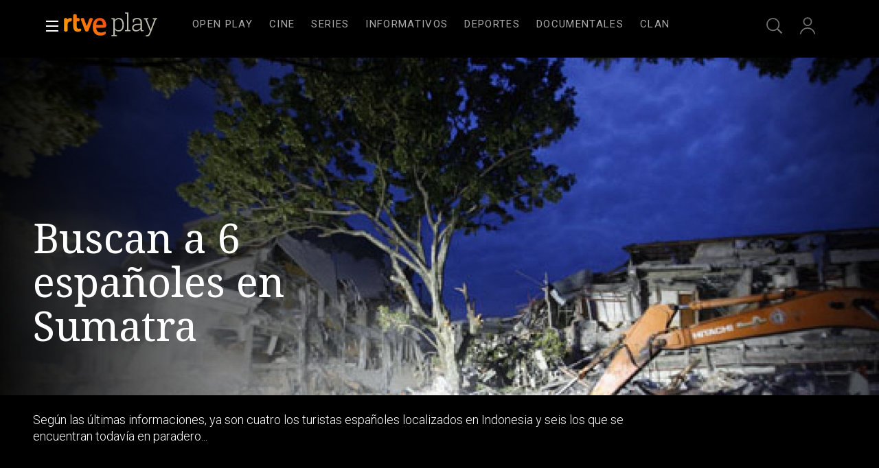

--- FILE ---
content_type: text/css
request_url: https://css.rtve.es/css/rtveplay.2024/rtve.player.desktp.css
body_size: 3832
content:
@charset 'UTF-8';
@import url('rtve.player.basics.css');

.vjs-play-control {margin-bottom:calc((56.25/2*1%) - 9.6rem);}
.vjs-live.theo-dvr .custom-center-controlbar,.pfvideo.directo .custom-center-controlbar, .pfvideo.directo .video-js:not(.vjs-live) .goto-begin {display: none;}

/*BARRA DE CONTROL*/
.video-js:not(.vjs-has-started) .vjs-control-bar {display:none;}
.vjs-control-bar:not(.custom-center-controlbar):not(theo-top-controlbar) {bottom:2.4rem;}
.vjs-control-bar:not(.custom-center-controlbar):not(theo-top-controlbar),
.vjs-control-bar:not(.custom-center-controlbar):not(theo-top-controlbar):hover {z-index:8;}
.vjs-control-bar:not(.custom-center-controlbar) .vjs-control.vjs-button.vjs-play-control {width:100%;height:auto;aspect-ratio:16/9;bottom:calc(14.6rem + 4rem);}
/*iconografia*/
.vjs-button > .vjs-icon-placeholder {opacity:0.67;}
.vjs-button:hover > .vjs-icon-placeholder {opacity:1;}

/*botones en la parte izquierda*/
.vjs-fullscreen-control,.vjs-chromecast-button,
.vjs-picture-in-picture-control {}

.vjs-fullscreen-control {left:calc(6.4rem * 3);;bottom:0;}
.theo-chromecast-button,
.theo-airplay-button {left:6.4rem;}
.vjs-picture-in-picture-control {left:0;bottom:0;}


/*barra de progreso*/
.vjs-play-progress.vjs-slider-bar:after {opacity:1;content:'';width:1.4rem;height:1.4rem;margin:-0.7rem;border-radius:100%;background-color:#fff;display:inline-block;}
.vjs-progress-holder:hover .vjs-play-progress.vjs-slider-bar:after {/*width:2.4rem;height:2.4rem;margin:-1.2rem;*/}
/*control de tiempos*/
.vjs-custom-control-spacer.vjs-spacer, 
.vjs-time-control.vjs-time-divider {display:none;}
.vjs-progress-holder:hover .vjs-mouse-display {opacity:1;}

.vjs-mouse-display:after {content:'';width:0.7rem;height:0.7rem;border:0.4rem solid #fff;background-color:#000;display:inline-block;border-radius:100%;position:absolute;bottom:0;right:50%;transform:translate(calc(50% - 0.1rem),100%);}

/*control volumen*/
.vjs-volume-control.vjs-control {position:absolute;bottom:-2.4rem;width:calc(6.4rem * 4);padding:0 1.6rem;}
.vjs-volume-control.vjs-control * {opacity:0;transition:opacity,0.6s;}
.vjs-mute-control:hover + .vjs-volume-control.vjs-control *,
.vjs-volume-control.vjs-control:hover,.vjs-volume-control.vjs-control:hover *,
.vjs-volume-bar:focus-visible,
.vjs-volume-bar:focus-visible * {opacity:1;}

/*PANELES DESPLEGADOS*/
.vjs-menu.theo-menu-content-animatable .theo-menu-header {font-size:1.6rem;line-height:2rem;font-weight:300;padding:0.8rem 0.4rem;display:inline-block;width:100%;color:rgba(255,255,255,0.67);}
.vjs-menu.theo-menu-content-animatable .theo-menu-header {padding:1.6rem;font-weight:600;color: rgba(255,255,255,1);}
.vjs-menu.theo-menu-content-animatable ul {padding:0 1.6rem 1.6rem 1.6rem;}
.vjs-menu {width:32rem;} 
.vjs-menu.theo-menu-content-animatable {bottom:0;z-index:2;border:0.1rem solid #969695;background:var(--player_G04);}

.theo-menu-container {width:100%;} 
.theo-menu-container .vjs-menu {left:auto !important;}
/* 4.8rem */
.theo-menu-container > .vjs-menu:nth-child(1) {right:12rem;}
.theo-menu-container > .vjs-menu:nth-child(2) {right:7.2rem;}
.theo-menu-container > .vjs-menu.theo-settings-control-menu {left:auto !important;right:2.4rem;}
/*settings*/
.vjs-menu .theo-settings-control-menu-item-title {}
.vjs-menu .theo-settings-control-menu-item-value,.vjs-menu .theo-settings-control-menu-item-value span {font-size:1.4rem;color:#fff;}

/*flechas*/
.vjs-menu.theo-menu-content-animatable:after,
.vjs-menu.theo-menu-content-animatable:before {position:absolute;right:4.8rem;bottom:0;border:0 solid transparent;content:'';height:0;width:0;}
.vjs-menu.theo-menu-content-animatable:before {border-top-color:#969695;border-width:1.6rem 1.6rem 0 1.6rem;margin-right:-1.6rem;bottom:-1.6rem;}
.vjs-menu.theo-menu-content-animatable:after {border-top-color:var(--player_G04);border-width:1.4rem 1.4rem 0 1.4rem;margin-right:-1.4rem;bottom:-1.4rem;}

/*items menu*/
.vjs-menu-item {display:inline-flex;justify-content:flex-start;align-items:center;}
.vjs-menu-item span,
.vjs-menu-item {font-size:1.6rem;line-height:2rem;font-weight:300;width:100%;color:rgba(255,255,255,0.67);}
.vjs-menu-item {padding:0.8rem 0.4rem;}
.vjs-menu-item {border-top:0.1rem solid #676869;}
.vjs-menu-item:hover {background:rgba(255,255,255,0.1);color:#fff;}

/*item seleccionado*/
.vjs-menu-item[aria-checked="true"], .vjs-menu-item[aria-checked="true"] span {color:#fff;}
.vjs-menu-item[aria-checked="true"]:before {content:url('https://css2.rtve.es/css/rtveplay.2024/i/check.svg');height:2.4rem;width:2.4rem;position:absolute;right:0;}
.vjs-menu-item {position:relative;}

/*openned */
.theo-menu-opened .vjs-mute-control, .theo-menu-opened .vjs-icon-audio[aria-expanded="false"],
.theo-menu-opened .vjs-icon-cog[aria-expanded="false"],.theo-menu-opened .vjs-icon-subtitles[aria-expanded="false"] {opacity:0.67;}
.theo-menu-opened [aria-expanded="true"] {}

/*cerrar*/
.theo-menu-header[role="button"][tabindex="-1"]:after {content:url('https://css2.rtve.es/css/rtveplay.2024/i/close.svg');position:absolute;right:1.6rem;top:1.2rem;width:2.4rem;height:2.4rem;overflow:hidden;
													opacity:1;}

/*settings*/
/*.theo-settings-control-menu .vjs-menu-item[role="menuitem"]:before {content:url('https://css2.rtve.es/css/rtve.2021/i/rtve-icons.svg/rtve-icon_next.svg');height:2.4rem;width:2.4rem;float:right;}*/
.theo-settings-control-menu .theo-settings-control-menu-item-value {width:30%;text-align:right;}
.theo-settings-control-menu .theo-settings-control-menu-item-title {width:70%;}
.theo-settings-control-menu .theo-menu-header[role="button"][tabindex="0"]:after {content:url('https://css2.rtve.es/css/rtve.2021/i/rtve-icons.svg/rtve-icon_prev.svg');height:2.4rem;width:2.4rem;float:right;}

.vjs-menu-content:after:hover {opacity:1;}

.vjs-panel-display > div {padding:2rem 0 0 0;}
.vjs-share-display {width:100%;height:100%;padding-left:4rem;}
.vjs-panel-display .close {float:right;}



/** EL GRAN BOTON *******************************/
/************************************************/
.vjs-big-play-button {display:flex;height:0;}
.vjs-big-play-button:before {content:'';width:100%;height:calc(100% - 13.2rem);display:inline-block;position:absolute;top:0;left:0;}
.vjs-paused .vjs-big-play-button:before {
	background:url('https://img2.rtve.es/css/rtve.2021/i/rtve-icons.svg/rtve-icon_playVideo_circulo.svg') 50% no-repeat;
	background-size:8.2rem 8.2rem;transition:opacity 2s;}
/*ajuste proximos directos*//*se instancia el player y antes no*/
.vjs-paused.vjs-user-inactive .vjs-big-play-button:before {opacity:0;}
.vjs-paused.vjs-user-active .vjs-big-play-button:before {opacity:1;}


.vjs-big-play-button:hover,.video-js:hover {cursor:pointer;}

/*posicionamientos*/
.vjs-paused.video-js:after {z-index:0;}
.vjs-control-bar,.vjs-big-play-button:before {z-index:1;}

/*fireworks*/
.vjs-play-progress.vjs-slider-bar:after {transition: all 0.5s ease-in-out;}

/*PREROLLS*/
.myPlayer_ima-play-pause-div.ima-play-pause-div {width:9.6rem;height:9.6rem;position:absolute;background-repeat:no-repeat;
    background-position: center;background-size: 100%;left:50%;margin-left:-4rem; top:50%;margin-top: -6.6rem;z-index:4;opacity:0;border:0.8rem solid transparent;}

.myPlayer_ima-play-pause-div.ima-play-pause-div {
-webkit-transition: opacity 0.5s;
   -moz-transition: opacity 0.5s;
     -o-transition: opacity 0.5s;
        transition: opacity 0.5s;

}
		
/** CUE POINTS **********************************/
/************************************************/
.vjs-progress-control .vjs-tip,.vjs-progress-control .vjs-tip > *,.vjs-progress-control .vjs-marker {position:absolute;z-index:2;}
.vjs-progress-control .vjs-marker {z-index:4;top:50%;width:0 !important;height:1.8rem;transform:translate(-0.2rem,-50%);border:0.1rem solid #fff;background:transparent;border-radius:0 !important;}
.vjs-progress-control .vjs-marker:hover {width:1.8rem !important;height:1.8rem;border-width:0.4rem !important;border-radius:100% !important;background:darkred;transform:translate(-50%,-50%);}
.vjs-progress-control .vjs-tip {bottom:3.2rem;height:0;width:0;visibility:hidden;}
.vjs-progress-control .vjs-tip > * {left:50%;}
.vjs-progress-control .vjs-tip-inner {bottom:0;font-size:1.2rem;line-height:1.6rem;width:auto;height:auto;min-width:18rem;max-height:5.6rem;padding:0.4rem;
	border:0.1rem solid #fff;background:#000;transform:translateX(-50%);text-align:center;}
.vjs-progress-control .vjs-tip-arrow {top:50%;width:0.2rem;height:2.4rem;background:#fff;transform:translateX(-50%);margin-left:-0.4rem;}
.hola_thumb_drag_handler {height:0 !important;}

/*de momento */
.theo-menu-container {position:absolute;bottom:12.8rem;z-index:9;}
.custom-center-controlbar.theo-secondary-color.vjs-control-bar {z-index:7;}
.theo-menu-container .vjs-menu {bottom:1.6rem;}


/*THEO: no se si esto se queda tal cual*/
.videoPlayer.f16x9 .video-js.theoplayer-skin {/*position:static;*/}


/*.vjs-has-started.vjs-paused .theo-menu-container + .vjs-control-bar:before,
.vjs-has-started.vjs-user-active .theo-menu-container + .vjs-control-bar:before*/
.vjs-has-started.vjs-paused .theo-player-wrapper:before,
.vjs-has-started.vjs-user-active .theo-player-wrapper:before {content:'';width:100vw;height:48em;display:block;left:50%;transform:translateX(-50%);bottom:8.4rem;position:absolute;background:linear-gradient(0deg,rgba(0,0,0,0.9),transparent 85%);z-index:1;}


/** FULL-SCREEN *********************************/ 
/************************************************/
.pfvideo.fullscreen_mode.vjs-has-started .mainElem, .pfvideo.fullscreen_mode.vjs-has-started .videoBox, 
.pfvideo.fullscreen_mode.vjs-has-started .vjs-tech, 
.pfvideo.fullscreen_mode.vjs-has-started .theo-player-wrapper {padding:0 
!important;width:100vw !important;height:100vh !important;max-width:100vw 
!important;max-height:100vh !important;border:0 none !important;} 
.pfvideo.fullscreen_mode.vjs-has-started .theo-menu-container + .vjs-control-
bar:before {height:33vh !important;bottom:0 !important; background:linear-
gradient(0deg,rgba(0,0,0,1),transparent 100%) !important;} 
.pfvideo.fullscreen_mode.vjs-has-started .vjs-progress-control, 
.pfvideo.fullscreen_mode.vjs-has-started .vjs-control-bar:not(.custom-center-
controlbar):not(.theo-top-controlbar) {width:calc(100vw - (9.6rem * 2));} 
.pfvideo.fullscreen_mode.vjs-has-started .custom-center-controlbar.theo-secondary-color.vjs-control-bar, .pfvideo.fullscreen_mode.vjs-has-started .vjs-control-bar:not(.custom-center-controlbar):not(.theo-top-controlbar) 
{left:9.6rem;}
/** FULL-SCREEN *********************************/ 
/** END *****************************************/


/*AVISO CHROMECAST*/
.theo-chromecast-unavailable .vjs-fullscreen-control,
.theo-airplay-unavailable .vjs-fullscreen-control {left:calc(6.4rem * 2);}
.theo-chromecast-unavailable.theo-airplay-unavailable .vjs-fullscreen-control {left:6.4rem;}
.theo-chromecast-connected .vjs-control-bar {opacity:1 !important;}


.theo-at-live.vjs-playing .vjs-play-progress.vjs-slider-bar:after,
.theo-at-live.vjs-playing .vjs-play-progress.vjs-slider-bar {background:#cd0000;}

/* boton play para promos pausadas en firefox */
.theoplayer-skin.theo-ad-playing.vjs-paused button.theo-primary-color.vjs-big-play-button::before {content: '';width: 100%;height: calc(100% - 13.2rem);display: inline-block;position: absolute;top: 0;left: 0;background: url('https://css2.rtve.es/css/rtve.2021/i/rtve-icons.svg/rtve-icon_playVideo_circulo.svg') 50% no-repeat;background-size: auto;background-size: 8.2rem 8.2rem;z-index: 10;}



/** CUE-POINTS SOBR BARRA DE PROGRESO ***********/
/************************************************/
.pfvideo .vjs-control-bar:hover {z-index:6;}
.theo-ad-playing .markersBox {display:none;}
.markersBox,
.markersBox .marker,
.markersBox .marker img {position:absolute;}

.markersBox {left:0;top:calc(50% - 0.1rem);width:100%;z-index:2;}
.markersBox .marker img {aspect-ratio:16/9;height:9.6rem;width:auto;left:50%;transform:translateX(-50%);top:calc(-9.6rem - 5.6rem);border:0.1rem solid white;}

.markersBox .marker{width:1.4rem;height:1.4rem;overflow:hidden;transform:translate(calc(-50% + 0.1rem),calc(-50% + 0.1rem));}
.markersBox .marker:before, 
.markersBox .marker:before {content:'';width:0.2rem;height:1.6rem;display:inline-block;background:#fff;border-radius:0;position:absolute;top:50%;left:50%;transform:translate(-50%,-50%);transition:all 0.3s;}
.markersBox .marker:hover {overflow:visible;}
.markersBox .marker:hover:before {width:1rem;height:1rem;border-radius:100%;background:#f70;}
/** CUE-POINTS SOBR BARRA DE PROGRESO ***********/
/** END *****************************************/

/** CUE-POINTS EN FORMATIO LISTADO **************/
/************************************************/
/*solo para mobile*/
.vjs-cue-points-listado:after {content:'';width:0.8rem;height:0.8rem;display:inline-block;border-radius:100%;background:red;position:absolute;right:0.6rem;top:0.6rem;}
.markersList {position:absolute;top:0;right:0;bottom:11rem;z-index:8;background-color:rgba(0,0,0,0.67);width:calc(100vw/3);height:auto;padding:1.2rem 2.4rem 0 4.8rem;}
.markersList ol {overflow-y:auto;height:calc(100% - 6rem);}
.markersList .ima {width:8rem;aspect-ratio:4/3;border:1px solid #fff;float:left;grid-column:1;grid-row:1 / 3;}
.markersList img {height:100%;object-fit:cover;}
.markersList li {padding:1.2rem 0;padding:1.2rem 0;border-bottom:0.1rem solid var(--G04);list-style:none;}
.markersList li a {display:grid;grid-template-columns:8rem 1fr;grid-template-rows:2rem auto;column-gap:1.2rem;}
.markersList .startTime {grid-column:2;grid-row:1;font:var(--R-400_13);letter-spacing:0.25pt;word-spacing:-0.25pt;font-weight:500;color:var(--G02_67);}
.markersList strong {grid-column:2;grid-row:2;font:var(--R-300_16);}
.markersList .theo-menu-header {padding-bottom:1.2rem;font-size:1.8rem;line-height:2.4rem;font-weight:500;color:var(--G02);}
/** CUE-POINTS EN FORMATIO LISTADO **************/
/** END *****************************************/

/** Arreglo Submenu CALIDAD */
.theo-menu-container .theo-submenu .vjs-menu-content > li:not([aria-label="Set video quality to 1080p"]):not([aria-label="Set video quality to 720p"]) .theo-settings-control-submenu-item-alternate-value {margin-left: 12.5rem;}
.theo-menu-container .theo-submenu .vjs-menu-content > li[aria-label="Set video quality to 1080p"] .theo-settings-control-submenu-item-alternate-value {margin-left: -1rem;}
.theo-menu-container .theo-submenu .vjs-menu-content > li .theo-settings-control-menu-item-hd-label { padding-left: 1rem;}

/** AJUSTES EMBEBIDO SELAE **********************/
/** *********************************************/
#embed .vjs-has-started.vjs-paused .theo-player-wrapper:before,
#embed .vjs-has-started.vjs-user-active .theo-player-wrapper:before,
.catalog .videoBox .video-js .theo-player-wrapper:before {bottom:0;}
#embed .vjs-progress-control {left:1.6rem;width:calc(100% - 3.2rem);}
.catalog .videoBox .video-js .vjs-current-time-display {color:inherit;border:0 none;}

/** AJUSTES EMBEBIDO SELAE **********************/
/** END *****************************************/


/** NAVEGACION X TECLADO ************************/
/************************************************/

.theoplayer-skin *:focus-visible,
.custom-big-play-pause-button:focus {outline:#365fc8 solid 0.2rem;border-radius:0.4rem;
	/*outline:-webkit-focus-ring-color auto 0.1rem;*/}

/** NAVEGACION X TECLADO ************************/
/** END *****************************************/
.theo-uplynk-marker-bar > span {z-index:2}
.theo-uplynk-marker-bar > span:hover {background-color:transparent;}
.theo-uplynk-marker-bar > span:before {content:'Publicidad';position:absolute;left:50%;transform:translate(-50%,2rem);font-size:1.2rem;
font-weight:300;letter-spacing:0.25pt;color:#ff8800dd;opacity:0;transition:opacity 0.3s;}
.theo-uplynk-marker-bar > span:hover:before {opacity:1;}


/** Player clan ******************/
.pfvideo.rtve-infantil.clan.vjs-has-started .mainElem,
.rtve-infantil :not(:root):fullscreen::backdrop {background:#4c0c6c;}
/*
.rtve-infantil .vjs-has-started.vjs-paused .theo-player-wrapper:before, 
.rtve-infantil .vjs-has-started.vjs-user-active .theo-player-wrapper:before {background: linear-gradient(0deg, #4c0c6c, transparent 85%);}
*/
.rtve-infantil .vjs-fullscreen.vjs-has-started.vjs-paused .theo-player-wrapper:before, 
.rtve-infantil .vjs-fullscreen.vjs-has-started.vjs-user-active .theo-player-wrapper:before {height: 100%;bottom: 0;}
/*
.rtve-infantil.vjs-has-started.vjs-paused .videoPlayer:before {background: linear-gradient(90deg, #4c0c6c, transparent 40%);}
*/


.rtve-infantil .vjs-control-bar .vjs-play-progress.vjs-slider-bar:after {background-color: #ffd800;}
.rtve-infantil .vjs-paused .vjs-big-play-button:before{background: url('https://css.rtve.es/css/rtveplay.2024/i/play_clan.svg')50% no-repeat;background-size: 8.2rem 8.2rem;transition: opacity 2s;}

.rtve-infantil .vjs-control-bar .vjs-picture-in-picture-control,
.rtve-infantil .vjs-control-bar .vjs-button.theo-chromecast-button, 
.rtve-infantil .vjs-control-bar .vjs-button.theo-chromecast-button, 
.rtve-infantil .vjs-control-bar .vjs-mute-control.vjs-vol-0,
.rtve-infantil .vjs-control-bar .vjs-mute-control.vjs-vol-1, 
.rtve-infantil .vjs-control-bar .vjs-mute-control.vjs-vol-2,
.rtve-infantil .vjs-control-bar .vjs-mute-control.vjs-vol-3,
.rtve-infantil .vjs-control-bar .vjs-fullscreen-control,
.rtve-infantil .vjs-control-bar .vjs-icon-cog,
.rtve-infantil .vjs-control-bar .vjs-icon-subtitles,
.rtve-infantil .vjs-control-bar .vjs-icon-audio {background: #9c23e4;border-radius: 0.8rem;border: 0.2rem solid #fff;}

.rtve-infantil .vjs-control-bar .vjs-picture-in-picture-control:before,
.rtve-infantil .vjs-control-bar .vjs-button.theo-chromecast-button:before, 
.rtve-infantil .vjs-control-bar .vjs-button.theo-chromecast-button:before, 
.rtve-infantil .vjs-control-bar .vjs-mute-control.vjs-vol-0:before,
.rtve-infantil .vjs-control-bar .vjs-mute-control.vjs-vol-1:before, 
.rtve-infantil .vjs-control-bar .vjs-mute-control.vjs-vol-2:before,
.rtve-infantil .vjs-control-bar .vjs-mute-control.vjs-vol-3:before,
.rtve-infantil .vjs-control-bar .vjs-fullscreen-control:before,
.rtve-infantil .vjs-control-bar .vjs-icon-cog:before,
.rtve-infantil .vjs-control-bar .vjs-icon-subtitles:before,
.rtve-infantil .vjs-control-bar .vjs-icon-audio:before {background-size: 110%;background-position: center;}

.rtve-infantil .vjs-control-bar .theo-chromecast-button, 
.rtve-infantil .vjs-control-bar .theo-airplay-button {left: 7.4rem;}
.rtve-infantil .vjs-control-bar .vjs-fullscreen-control, 
.rtve-infantil .vjs-control-bar .vjs-fullscreen-control {left: calc(7.4rem * 2);}
.rtve-infantil .vjs-control-bar .vjs-icon-cog,
.rtve-infantil .vjs-control-bar .vjs-icon-subtitles,
.rtve-infantil .vjs-control-bar .vjs-icon-audio {margin-left: 1rem;}

.rtve-infantil .vjs-menu.theo-menu-content-animatable {background:#9c23e4;}
.rtve-infantil .vjs-menu.theo-menu-content-animatable:after {border-top-color:#9c23e4;}

.rtve-infantil .vjs-paused .vjs-play-control:before {content:none}


/** END *****************************************/

--- FILE ---
content_type: application/javascript; charset=UTF-8
request_url: https://dev.visualwebsiteoptimizer.com/j.php?a=864486&u=https%3A%2F%2Fwww.rtve.es%2Fplay%2Fvideos%2Fprograma%2Fseis-turistas-espanoles-continuan-desaparecidos-indonesia%2F598545%2F&vn=2.1&x=true
body_size: 12305
content:
(function(){function _vwo_err(e){function gE(e,a){return"https://dev.visualwebsiteoptimizer.com/ee.gif?a=864486&s=j.php&_cu="+encodeURIComponent(window.location.href)+"&e="+encodeURIComponent(e&&e.message&&e.message.substring(0,1e3)+"&vn=")+(e&&e.code?"&code="+e.code:"")+(e&&e.type?"&type="+e.type:"")+(e&&e.status?"&status="+e.status:"")+(a||"")}var vwo_e=gE(e);try{typeof navigator.sendBeacon==="function"?navigator.sendBeacon(vwo_e):(new Image).src=vwo_e}catch(err){}}try{var extE=0,prevMode=false;window._VWO_Jphp_StartTime = (window.performance && typeof window.performance.now === 'function' ? window.performance.now() : new Date().getTime());;;(function(){window._VWO=window._VWO||{};var aC=window._vwo_code;if(typeof aC==='undefined'){window._vwo_mt='dupCode';return;}if(window._VWO.sCL){window._vwo_mt='dupCode';window._VWO.sCDD=true;try{if(aC){clearTimeout(window._vwo_settings_timer);var h=document.querySelectorAll('#_vis_opt_path_hides');var x=h[h.length>1?1:0];x&&x.remove();}}catch(e){}return;}window._VWO.sCL=true;;window._vwo_mt="live";var localPreviewObject={};var previewKey="_vis_preview_"+864486;var wL=window.location;;try{localPreviewObject[previewKey]=window.localStorage.getItem(previewKey);JSON.parse(localPreviewObject[previewKey])}catch(e){localPreviewObject[previewKey]=""}try{window._vwo_tm="";var getMode=function(e){var n;if(window.name.indexOf(e)>-1){n=window.name}else{n=wL.search.match("_vwo_m=([^&]*)");n=n&&atob(decodeURIComponent(n[1]))}return n&&JSON.parse(n)};var ccMode=getMode("_vwo_cc");if(window.name.indexOf("_vis_heatmap")>-1||window.name.indexOf("_vis_editor")>-1||ccMode||window.name.indexOf("_vis_preview")>-1){try{if(ccMode){window._vwo_mt=decodeURIComponent(wL.search.match("_vwo_m=([^&]*)")[1])}else if(window.name&&JSON.parse(window.name)){window._vwo_mt=window.name}}catch(e){if(window._vwo_tm)window._vwo_mt=window._vwo_tm}}else if(window._vwo_tm.length){window._vwo_mt=window._vwo_tm}else if(location.href.indexOf("_vis_opt_preview_combination")!==-1&&location.href.indexOf("_vis_test_id")!==-1){window._vwo_mt="sharedPreview"}else if(localPreviewObject[previewKey]){window._vwo_mt=JSON.stringify(localPreviewObject)}if(window._vwo_mt!=="live"){;if(typeof extE!=="undefined"){extE=1}if(!getMode("_vwo_cc")){(function(){var cParam='';try{if(window.VWO&&window.VWO.appliedCampaigns){var campaigns=window.VWO.appliedCampaigns;for(var cId in campaigns){if(campaigns.hasOwnProperty(cId)){var v=campaigns[cId].v;if(cId&&v){cParam='&c='+cId+'-'+v+'-1';break;}}}}}catch(e){}var prevMode=false;_vwo_code.load('https://dev.visualwebsiteoptimizer.com/j.php?mode='+encodeURIComponent(window._vwo_mt)+'&a=864486&f=1&u='+encodeURIComponent(window._vis_opt_url||document.URL)+'&eventArch=true'+'&x=true'+cParam,{sL:window._vwo_code.sL});if(window._vwo_code.sL){prevMode=true;}})();}else{(function(){window._vwo_code&&window._vwo_code.finish();_vwo_ccc={u:"/j.php?a=864486&u=https%3A%2F%2Fwww.rtve.es%2Fplay%2Fvideos%2Fprograma%2Fseis-turistas-espanoles-continuan-desaparecidos-indonesia%2F598545%2F&vn=2.1&x=true"};var s=document.createElement("script");s.src="https://app.vwo.com/visitor-behavior-analysis/dist/codechecker/cc.min.js?r="+Math.random();document.head.appendChild(s)})()}}}catch(e){var vwo_e=new Image;vwo_e.src="https://dev.visualwebsiteoptimizer.com/ee.gif?s=mode_det&e="+encodeURIComponent(e&&e.stack&&e.stack.substring(0,1e3)+"&vn=");aC&&window._vwo_code.finish()}})();
;;window._vwo_cookieDomain="rtve.es";;;;_vwo_surveyAssetsBaseUrl="https://cdn.visualwebsiteoptimizer.com/";;if(prevMode){return}if(window._vwo_mt === "live"){window.VWO=window.VWO||[];window._vwo_acc_id=864486;window.VWO._=window.VWO._||{};;;window.VWO.visUuid="DF390DDD28CE1EFCCF4A62C07D16D068E|5feb5251bb54db88db8a55827aeddce1";
;_vwo_code.sT=_vwo_code.finished();(function(c,a,e,d,b,z,g,sT){if(window.VWO._&&window.VWO._.isBot)return;const cookiePrefix=window._vwoCc&&window._vwoCc.cookiePrefix||"";const useLocalStorage=sT==="ls";const cookieName=cookiePrefix+"_vwo_uuid_v2";const escapedCookieName=cookieName.replace(/([.*+?^${}()|[\]\\])/g,"\\$1");const cookieDomain=g;function getValue(){if(useLocalStorage){return localStorage.getItem(cookieName)}else{const regex=new RegExp("(^|;\\s*)"+escapedCookieName+"=([^;]*)");const match=e.cookie.match(regex);return match?decodeURIComponent(match[2]):null}}function setValue(value,days){if(useLocalStorage){localStorage.setItem(cookieName,value)}else{e.cookie=cookieName+"="+value+"; expires="+new Date(864e5*days+ +new Date).toGMTString()+"; domain="+cookieDomain+"; path=/"}}let existingValue=null;if(sT){const cookieRegex=new RegExp("(^|;\\s*)"+escapedCookieName+"=([^;]*)");const cookieMatch=e.cookie.match(cookieRegex);const cookieValue=cookieMatch?decodeURIComponent(cookieMatch[2]):null;const lsValue=localStorage.getItem(cookieName);if(useLocalStorage){if(lsValue){existingValue=lsValue;if(cookieValue){e.cookie=cookieName+"=; expires=Thu, 01 Jan 1970 00:00:01 GMT; domain="+cookieDomain+"; path=/"}}else if(cookieValue){localStorage.setItem(cookieName,cookieValue);e.cookie=cookieName+"=; expires=Thu, 01 Jan 1970 00:00:01 GMT; domain="+cookieDomain+"; path=/";existingValue=cookieValue}}else{if(cookieValue){existingValue=cookieValue;if(lsValue){localStorage.removeItem(cookieName)}}else if(lsValue){e.cookie=cookieName+"="+lsValue+"; expires="+new Date(864e5*366+ +new Date).toGMTString()+"; domain="+cookieDomain+"; path=/";localStorage.removeItem(cookieName);existingValue=lsValue}}a=existingValue||a}else{const regex=new RegExp("(^|;\\s*)"+escapedCookieName+"=([^;]*)");const match=e.cookie.match(regex);a=match?decodeURIComponent(match[2]):a}-1==e.cookie.indexOf("_vis_opt_out")&&-1==d.location.href.indexOf("vwo_opt_out=1")&&(window.VWO.visUuid=a),a=a.split("|"),b=new Image,g=window._vis_opt_domain||c||d.location.hostname.replace(/^www\./,""),b.src="https://dev.visualwebsiteoptimizer.com/eu01/v.gif?cd="+(window._vis_opt_cookieDays||0)+"&a=864486&d="+encodeURIComponent(d.location.hostname.replace(/^www\./,"") || c)+"&u="+a[0]+"&h="+a[1]+"&t="+z,d.vwo_iehack_queue=[b],setValue(a.join("|"),366)})("rtve.es",window.VWO.visUuid,document,window,0,_vwo_code.sT,"rtve.es","false"||null);
;clearTimeout(window._vwo_settings_timer);window._vwo_settings_timer=null;;;;;var vwoCode=window._vwo_code;if(vwoCode.filterConfig&&vwoCode.filterConfig.filterTime==="balanced"){vwoCode.removeLoaderAndOverlay()}var vwo_CIF=false;var UAP=false;;;var _vwo_style=document.getElementById('_vis_opt_path_hides'),_vwo_css=(vwoCode.hide_element_style?vwoCode.hide_element_style():'{opacity:0 !important;filter:alpha(opacity=0) !important;background:none !important;transition:none !important;}')+':root {--vwo-el-opacity:0 !important;--vwo-el-filter:alpha(opacity=0) !important;--vwo-el-bg:none !important;--vwo-el-ts:none !important;}',_vwo_text=window._vwo_code.sL ? '' : "" + _vwo_css;if (_vwo_style) { var e = _vwo_style.classList.contains("_vis_hide_layer") && _vwo_style; if (UAP && !UAP() && vwo_CIF && !vwo_CIF()) { e ? e.parentNode.removeChild(e) : _vwo_style.parentNode.removeChild(_vwo_style) } else { if (e) { var t = _vwo_style = document.createElement("style"), o = document.getElementsByTagName("head")[0], s = document.querySelector("#vwoCode"); t.setAttribute("id", "_vis_opt_path_hides"), s && t.setAttribute("nonce", s.nonce), t.setAttribute("type", "text/css"), o.appendChild(t) } if (_vwo_style.styleSheet) _vwo_style.styleSheet.cssText = _vwo_text; else { var l = document.createTextNode(_vwo_text); _vwo_style.appendChild(l) } e ? e.parentNode.removeChild(e) : _vwo_style.removeChild(_vwo_style.childNodes[0])}};window.VWO.ssMeta = { enabled: 0, noSS: 0 };;;VWO._=VWO._||{};window._vwo_clicks=false;VWO._.allSettings=(function(){return{dataStore:{campaigns:{55:{"status":"RUNNING","exclude_url":"","type":"TRACK","ss":null,"ibe":1,"ep":1743506054000,"urlRegex":"^https\\:\\\/\\\/rtve\\.es\\\/.*$","mt":{"15":"12819324"},"stag":0,"manual":false,"triggers":[12819060],"pc_traffic":100,"id":55,"funnel":[{"status":"RUNNING","exclude_url":"","type":"FUNNEL","ss":null,"ibe":1,"ep":1743506270000,"urlRegex":".*","manual":false,"triggers":["8834487"],"pc_traffic":100,"id":58,"v":1,"name":"New Funnel","goals":[{"type":"SEPARATE_PAGE","id":16},{"type":"SEPARATE_PAGE","id":17},{"type":"CLICK_ELEMENT","id":15}],"clickmap":0,"sections":{"1":{"path":"","variations":[]}},"combs":{"1":1},"version":1,"comb_n":{"1":"Website"},"isSpaRevertFeatureEnabled":true,"multiple_domains":0,"globalCode":[],"segment_code":"true"}],"name":"Click Episodios Valle Salvaje","metrics":[{"type":"g","metricId":0,"id":15}],"clickmap":0,"sections":{"1":{"path":"","variations":[],"triggers":[]}},"goals":{"15":{"pUrl":"^https\\:\\\/\\\/rtve\\.es\\\/play\\\/videos\\\/valle\\-salvaje\\\/?(?:[\\?#].*)?$","type":"CLICK_ELEMENT","pExcludeUrl":"","url":"#topPage > div > div:nth-child(4) > section > nav > ul > li:nth-child(2) > a","mca":false}},"version":1,"comb_n":{"1":"Website"},"combs":{"1":1},"multiple_domains":0,"globalCode":[],"segment_code":"true"}, 56:{"status":"RUNNING","exclude_url":"","type":"TRACK","ss":null,"ibe":1,"ep":1743506207000,"urlRegex":"^https\\:\\\/\\\/rtve\\.es\\\/.*$","mt":{"16":"12819318"},"stag":0,"manual":false,"triggers":[12819231],"pc_traffic":100,"id":56,"funnel":[{"status":"RUNNING","exclude_url":"","type":"FUNNEL","ss":null,"ibe":1,"ep":1743506270000,"urlRegex":".*","manual":false,"triggers":["8834487"],"pc_traffic":100,"id":58,"v":1,"name":"New Funnel","goals":[{"type":"SEPARATE_PAGE","id":16},{"type":"SEPARATE_PAGE","id":17},{"type":"CLICK_ELEMENT","id":15}],"clickmap":0,"sections":{"1":{"path":"","variations":[]}},"combs":{"1":1},"version":1,"comb_n":{"1":"Website"},"isSpaRevertFeatureEnabled":true,"multiple_domains":0,"globalCode":[],"segment_code":"true"}],"name":"Página RTVE Play","metrics":[{"type":"g","metricId":0,"id":16}],"clickmap":0,"sections":{"1":{"path":"","variations":[],"triggers":[]}},"goals":{"16":{"pUrl":"","pExcludeUrl":"","urlRegex":"^https\\:\\\/\\\/rtve\\.es\\\/play\\\/?(?:[\\?#].*)?$","type":"SEPARATE_PAGE","excludeUrl":"","mca":false}},"version":1,"comb_n":{"1":"Website"},"combs":{"1":1},"multiple_domains":0,"globalCode":[],"segment_code":"true"}, 57:{"status":"RUNNING","exclude_url":"","type":"TRACK","ss":null,"ibe":1,"ep":1743506239000,"urlRegex":"^https\\:\\\/\\\/rtve\\.es\\\/.*$","mt":{"17":"12819321"},"stag":0,"manual":false,"triggers":[12819267],"pc_traffic":100,"id":57,"funnel":[{"status":"RUNNING","exclude_url":"","type":"FUNNEL","ss":null,"ibe":1,"ep":1743506270000,"urlRegex":".*","manual":false,"triggers":["8834487"],"pc_traffic":100,"id":58,"v":1,"name":"New Funnel","goals":[{"type":"SEPARATE_PAGE","id":16},{"type":"SEPARATE_PAGE","id":17},{"type":"CLICK_ELEMENT","id":15}],"clickmap":0,"sections":{"1":{"path":"","variations":[]}},"combs":{"1":1},"version":1,"comb_n":{"1":"Website"},"isSpaRevertFeatureEnabled":true,"multiple_domains":0,"globalCode":[],"segment_code":"true"}],"name":"Página Valle Salvaje","metrics":[{"type":"g","metricId":0,"id":17}],"clickmap":0,"sections":{"1":{"path":"","variations":[],"triggers":[]}},"goals":{"17":{"pUrl":"","pExcludeUrl":"","urlRegex":"^https\\:\\\/\\\/rtve\\.es\\\/play\\\/videos\\\/valle\\-salvaje\\\/?(?:[\\?#].*)?$","type":"SEPARATE_PAGE","excludeUrl":"","mca":false}},"version":1,"comb_n":{"1":"Website"},"combs":{"1":1},"multiple_domains":0,"globalCode":[],"segment_code":"true"}, 47:{"status":"RUNNING","exclude_url":"","type":"INSIGHTS_METRIC","ss":null,"ibe":1,"ep":1741083634000,"urlRegex":".*","mt":{"1":"11888749"},"manual":false,"stag":0,"pc_traffic":100,"id":47,"triggers":[11888746],"name":"Click inicio de sesión Report","metrics":[{"type":"m","metricId":1300483,"id":1}],"clickmap":0,"sections":{"1":{"path":"","variations":[],"triggers":[]}},"goals":{"1":{"type":"CUSTOM_GOAL","mca":false,"url":"#open_users > a","identifier":"vwo_dom_click"}},"version":2,"comb_n":[],"combs":[],"multiple_domains":0,"globalCode":[],"segment_code":"true"}, 61:{"status":"RUNNING","exclude_url":"","type":"INSIGHTS_METRIC","ss":null,"ibe":1,"ep":1751572204000,"urlRegex":".*","mt":{"1":"15815132"},"stag":0,"manual":false,"triggers":[15815129],"pc_traffic":100,"id":61,"cEV":1,"name":"Click en Registro Report","metrics":[{"type":"m","metricId":1591970,"id":1}],"clickmap":0,"sections":{"1":{"path":"","variations":[],"triggers":[]}},"goals":{"1":{"type":"CUSTOM_GOAL","mca":false,"url":".boton, #gigya-login-form > div:nth-child(2) > div:nth-child(2) > div:nth-child(11) > input:nth-child(1)","identifier":"vwo_dom_click"}},"version":2,"comb_n":[],"combs":[],"multiple_domains":0,"globalCode":[],"segment_code":"true"}, 62:{"status":"RUNNING","exclude_url":"","type":"INSIGHTS_METRIC","ss":null,"ibe":1,"ep":1751973208000,"urlRegex":".*","mt":{"1":"15961067"},"stag":0,"manual":false,"triggers":[15961064],"pc_traffic":100,"id":62,"cEV":1,"name":"click crear cuenta - video Report","metrics":[{"type":"m","metricId":1598585,"id":1}],"clickmap":0,"sections":{"1":{"path":"","variations":[],"triggers":[]}},"goals":{"1":{"type":"CUSTOM_GOAL","mca":false,"url":"#popupLoginAdvice > ul > li:nth-child(2)","identifier":"vwo_dom_click"}},"version":2,"comb_n":[],"combs":[],"multiple_domains":0,"globalCode":[],"segment_code":"true"}, 64:{"status":"RUNNING","exclude_url":"","type":"INSIGHTS_FUNNEL","ss":null,"ibe":1,"ep":1751974735000,"urlRegex":".*","mt":{"4":"16708365","1":"16708356","2":"16708359","3":"16708362"},"stag":0,"manual":false,"triggers":[15962054],"pc_traffic":100,"id":64,"cEV":1,"name":"Embudo crear cuenta (verificar = path)","metrics":[{"type":"g","metricId":0,"id":1},{"type":"g","metricId":0,"id":2},{"type":"g","metricId":0,"id":3},{"type":"g","metricId":0,"id":4}],"clickmap":0,"sections":{"1":{"path":"","globalWidgetSnippetIds":{"1":[]},"variations":{"1":[]},"triggers":[]}},"goals":{"4":{"type":"CUSTOM_GOAL","mca":true,"url":"#gigya-otp-update-form > div:nth-child(3) > div.gigya-composite-control.gigya-composite-control-submit > input","identifier":"vwo_dom_click"},"1":{"type":"CUSTOM_GOAL","mca":true,"url":["icon.progressBar.play"],"identifier":"vwo_dom_click"},"2":{"type":"CUSTOM_GOAL","mca":true,"url":["btn-register"],"identifier":"vwo_dom_click"},"3":{"type":"CUSTOM_GOAL","mca":true,"url":"#register-site-login > div.gigya-composite-control.gigya-composite-control-submit > input","identifier":"vwo_dom_click"}},"version":2,"comb_n":{"1":"website"},"combs":{"1":1},"multiple_domains":0,"globalCode":[],"segment_code":"true"}, 98:{"status":"RUNNING","exclude_url":"","type":"INSIGHTS_FUNNEL","ss":null,"ibe":1,"ep":1753697708000,"urlRegex":".*","mt":{"2":"16709082","1":"16709079"},"manual":false,"stag":0,"pc_traffic":100,"id":98,"triggers":[16709076],"name":"Prueba acceso login\/registro (login) (Audiencia segmentada)","metrics":[{"type":"g","metricId":0,"id":1},{"type":"g","metricId":0,"id":2}],"clickmap":0,"sections":{"1":{"path":"","globalWidgetSnippetIds":{"1":[]},"variations":{"1":[]},"triggers":[]}},"goals":{"2":{"type":"CUSTOM_GOAL","mca":true,"url":"#gigya-login-form > div.gigya-layout-row.with-divider > div.gigya-layout-cell.responsive.with-site-login > div.gigya-composite-control.gigya-composite-control-submit > input","identifier":"vwo_dom_click"},"1":{"type":"CUSTOM_GOAL","mca":true,"url":["open_users"],"identifier":"vwo_dom_click"}},"version":8,"comb_n":{"1":"website"},"combs":{"1":1},"multiple_domains":0,"globalCode":[],"segment_code":"(_vwo_s().f_b(_vwo_s().gC('UID')))"}, 33:{"status":"RUNNING","exclude_url":"","type":"TRACK","ss":null,"ibe":1,"ep":1729067453000,"urlRegex":"^https\\:\\\/\\\/rtve\\.es.*$","mt":{"12":"8834562"},"manual":false,"stag":0,"pc_traffic":100,"id":33,"triggers":[8834559],"name":"Click verificar código","metrics":[{"type":"g","metricId":0,"id":12}],"clickmap":0,"sections":{"1":{"path":"","variations":[],"triggers":[]}},"goals":{"12":{"pUrl":"^https\\:\\\/\\\/rtve\\.es.*$","type":"CLICK_ELEMENT","pExcludeUrl":"","url":"#gigya-otp-update-form > div:nth-child(3) > div.gigya-composite-control.gigya-composite-control-submit > input","mca":false}},"version":1,"comb_n":{"1":"Website"},"combs":{"1":1},"multiple_domains":0,"globalCode":[],"segment_code":"true"}, 68:{"status":"RUNNING","exclude_url":"","type":"INSIGHTS_METRIC","ss":null,"ibe":1,"ep":1752068663000,"urlRegex":".*","mt":{"1":"16008332"},"stag":0,"manual":false,"triggers":[16008329],"pc_traffic":100,"id":68,"cEV":1,"name":"Click verificar código Report","metrics":[{"type":"m","metricId":1602230,"id":1}],"clickmap":0,"sections":{"1":{"path":"","variations":[],"triggers":[]}},"goals":{"1":{"type":"CUSTOM_GOAL","mca":false,"url":"VERIFICAR","identifier":"vwo_dom_click"}},"version":2,"comb_n":[],"combs":[],"multiple_domains":0,"globalCode":[],"segment_code":"true"}, 71:{"status":"RUNNING","exclude_url":"","type":"INSIGHTS_FUNNEL","ss":null,"ibe":1,"ep":1752141967000,"urlRegex":".*","mt":{"4":"16038479","1":"16038470","2":"16038473","3":"16038476"},"stag":0,"manual":false,"triggers":[16038467],"pc_traffic":100,"id":71,"cEV":1,"name":"Prueba acceso login\/registro (crear cuenta)","metrics":[{"type":"g","metricId":0,"id":1},{"type":"g","metricId":0,"id":2},{"type":"g","metricId":0,"id":3},{"type":"g","metricId":0,"id":4}],"clickmap":0,"sections":{"1":{"path":"","globalWidgetSnippetIds":{"1":[]},"variations":{"1":[]},"triggers":[]}},"goals":{"4":{"type":"CUSTOM_GOAL","mca":true,"url":"#gigya-otp-update-form > div:nth-child(3) > div.gigya-composite-control.gigya-composite-control-submit > input","identifier":"vwo_dom_click"},"1":{"type":"CUSTOM_GOAL","mca":true,"url":["open_users"],"identifier":"vwo_dom_click"},"2":{"type":"CUSTOM_GOAL","mca":true,"url":"CREAR UNA CUENTA NUEVA","identifier":"vwo_dom_click"},"3":{"type":"CUSTOM_GOAL","mca":true,"url":"#register-site-login > div.gigya-composite-control.gigya-composite-control-submit > input","identifier":"vwo_dom_click"}},"version":4,"comb_n":{"1":"website"},"combs":{"1":1},"multiple_domains":0,"globalCode":[],"segment_code":"true"}, 74:{"status":"RUNNING","exclude_url":"","type":"INSIGHTS_FUNNEL","ss":null,"ibe":1,"ep":1752143567000,"urlRegex":".*","mt":{"2":"16038899","1":"16038896"},"stag":0,"manual":false,"triggers":[16038893],"pc_traffic":100,"id":74,"cEV":1,"name":"Prueba acceso login\/registro (login)","metrics":[{"type":"g","metricId":0,"id":1},{"type":"g","metricId":0,"id":2}],"clickmap":0,"sections":{"1":{"path":"","globalWidgetSnippetIds":{"1":[]},"variations":{"1":[]},"triggers":[]}},"goals":{"2":{"type":"CUSTOM_GOAL","mca":true,"url":"#gigya-login-form > div.gigya-layout-row.with-divider > div.gigya-layout-cell.responsive.with-site-login > div.gigya-composite-control.gigya-composite-control-submit > input","identifier":"vwo_dom_click"},"1":{"type":"CUSTOM_GOAL","mca":true,"url":["open_users"],"identifier":"vwo_dom_click"}},"version":6,"comb_n":{"1":"website"},"combs":{"1":1},"multiple_domains":0,"globalCode":[],"segment_code":"true"}, 80:{"status":"RUNNING","exclude_url":"","type":"INSIGHTS_METRIC","ss":null,"ibe":1,"ep":1752165643000,"urlRegex":".*","mt":{"1":"16050308"},"stag":0,"manual":false,"triggers":[16050305],"pc_traffic":100,"id":80,"cEV":1,"name":"Click verificar código (By VWO Support) Report","metrics":[{"type":"m","metricId":1605797,"id":1}],"clickmap":0,"sections":{"1":{"path":"","variations":[],"triggers":[]}},"goals":{"1":{"type":"CUSTOM_GOAL","mca":false,"url":["gigya-input-submit"],"identifier":"vwo_dom_click"}},"version":2,"comb_n":[],"combs":[],"multiple_domains":0,"globalCode":[],"segment_code":"true"}, 81:{"status":"RUNNING","exclude_url":"","type":"INSIGHTS_METRIC","ss":null,"ibe":1,"ep":1752180989000,"urlRegex":".*","mt":{"1":"16057298"},"stag":0,"manual":false,"triggers":[16057295],"pc_traffic":100,"id":81,"cEV":1,"name":"Click verificar código 1 Report","metrics":[{"type":"m","metricId":1606430,"id":1}],"clickmap":0,"sections":{"1":{"path":"","variations":[],"triggers":[]}},"goals":{"1":{"type":"CUSTOM_GOAL","mca":false,"url":"#gigya-otp-update-form > div:nth-of-type(3) > div:nth-of-type(1) > input:nth-of-type(1)","identifier":"vwo_dom_click"}},"version":2,"comb_n":[],"combs":[],"multiple_domains":0,"globalCode":[],"segment_code":"true"}, 25:{"status":"RUNNING","exclude_url":"","type":"ANALYZE_FORM","ss":null,"ibe":1,"ep":1727857940000,"urlRegex":"^https\\:\\\/\\\/rtve\\.es.*$","mt":[],"forms":["form[id='gigya-register-form']"],"manual":false,"stag":0,"pc_traffic":100,"id":25,"triggers":[8541074],"name":"Crear nueva cuenta","metrics":[],"clickmap":0,"segment_code":"true","goals":{"1":{"pUrl":"^.*$","urlRegex":"^.*$","type":"ENGAGEMENT","excludeUrl":"","mca":false}},"version":2,"comb_n":{"1":"website"},"combs":{"1":1},"sections":{"1":{"path":"","variations":{"1":[]},"triggers":[]}},"globalCode":[],"multiple_domains":0}, 26:{"status":"RUNNING","exclude_url":"","type":"TRACK","ss":null,"ibe":1,"ep":1729066547000,"urlRegex":"^https\\:\\\/\\\/rtve\\.es.*$","mt":{"6":"8834235"},"manual":false,"stag":0,"pc_traffic":100,"id":26,"triggers":[8834232],"name":"Inicio sesión","metrics":[{"type":"g","metricId":0,"id":6}],"clickmap":0,"sections":{"1":{"path":"","variations":[],"triggers":[]}},"goals":{"6":{"pUrl":"^https\\:\\\/\\\/rtve\\.es.*$","type":"CLICK_ELEMENT","pExcludeUrl":"","url":"#gigya-login-form > div.gigya-layout-row.with-divider > div.gigya-layout-cell.responsive.with-site-login > div.gigya-composite-control.gigya-composite-control-submit > input","mca":false}},"version":1,"comb_n":{"1":"Website"},"combs":{"1":1},"multiple_domains":0,"globalCode":[],"segment_code":"true"}, 27:{"status":"RUNNING","exclude_url":"","type":"TRACK","ss":null,"ibe":1,"ep":1729066630000,"urlRegex":"^https\\:\\\/\\\/rtve\\.es.*$","mt":{"7":"17693118"},"stag":0,"triggers":[8834313],"manual":false,"funnel":[{"status":"RUNNING","exclude_url":"","type":"FUNNEL","ss":null,"ibe":1,"ep":1729067300000,"urlRegex":".*","manual":false,"triggers":["8834487"],"pc_traffic":100,"id":32,"v":2,"name":"crear cuenta facebook","goals":[{"type":"CLICK_ELEMENT","id":7},{"type":"CLICK_ELEMENT","id":8},{"type":"CLICK_ELEMENT","id":9}],"clickmap":0,"sections":{"1":{"path":"","variations":[]}},"combs":{"1":1},"version":1,"comb_n":{"1":"Website"},"isSpaRevertFeatureEnabled":true,"multiple_domains":0,"globalCode":[],"segment_code":"true"}],"pc_traffic":100,"id":27,"cEV":1,"name":"Crear cuenta","metrics":[{"type":"g","metricId":0,"id":7}],"clickmap":0,"sections":{"1":{"path":"","variations":[],"triggers":[]}},"goals":{"7":{"pUrl":"^https\\:\\\/\\\/rtve\\.es.*$","type":"CLICK_ELEMENT","pExcludeUrl":"","url":"#gigya-login-form > div.gigya-layout-row.with-divider > div.gigya-layout-cell.responsive.with-site-login > a","mca":false}},"version":1,"comb_n":{"1":"Website"},"combs":{"1":1},"multiple_domains":0,"globalCode":[],"segment_code":"true"}, 28:{"status":"RUNNING","exclude_url":"","type":"TRACK","ss":null,"ibe":1,"ep":1729066728000,"urlRegex":"^https\\:\\\/\\\/rtve\\.es.*$","mt":{"8":"17693121"},"stag":0,"triggers":[8834331],"manual":false,"funnel":[{"status":"RUNNING","exclude_url":"","type":"FUNNEL","ss":null,"ibe":1,"ep":1729067300000,"urlRegex":".*","manual":false,"triggers":["8834487"],"pc_traffic":100,"id":32,"v":2,"name":"crear cuenta facebook","goals":[{"type":"CLICK_ELEMENT","id":7},{"type":"CLICK_ELEMENT","id":8},{"type":"CLICK_ELEMENT","id":9}],"clickmap":0,"sections":{"1":{"path":"","variations":[]}},"combs":{"1":1},"version":1,"comb_n":{"1":"Website"},"isSpaRevertFeatureEnabled":true,"multiple_domains":0,"globalCode":[],"segment_code":"true"}],"pc_traffic":100,"id":28,"cEV":1,"name":"Click crear cuenta red social","metrics":[{"type":"g","metricId":0,"id":8}],"clickmap":0,"sections":{"1":{"path":"","variations":[],"triggers":[]}},"goals":{"8":{"pUrl":"^https\\:\\\/\\\/rtve\\.es.*$","type":"CLICK_ELEMENT","pExcludeUrl":"","url":"#register-site-login > div:nth-child(1) > button","mca":false}},"version":1,"comb_n":{"1":"Website"},"combs":{"1":1},"multiple_domains":0,"globalCode":[],"segment_code":"true"}, 29:{"status":"RUNNING","exclude_url":"","type":"TRACK","ss":null,"ibe":1,"ep":1729066830000,"urlRegex":"^https\\:\\\/\\\/rtve\\.es.*$","mt":{"9":"17693124"},"stag":0,"triggers":[8834361],"manual":false,"funnel":[{"status":"RUNNING","exclude_url":"","type":"FUNNEL","ss":null,"ibe":1,"ep":1729067300000,"urlRegex":".*","manual":false,"triggers":["8834487"],"pc_traffic":100,"id":32,"v":2,"name":"crear cuenta facebook","goals":[{"type":"CLICK_ELEMENT","id":7},{"type":"CLICK_ELEMENT","id":8},{"type":"CLICK_ELEMENT","id":9}],"clickmap":0,"sections":{"1":{"path":"","variations":[]}},"combs":{"1":1},"version":1,"comb_n":{"1":"Website"},"isSpaRevertFeatureEnabled":true,"multiple_domains":0,"globalCode":[],"segment_code":"true"}],"pc_traffic":100,"id":29,"cEV":1,"name":"Crear cuenta facebook","metrics":[{"type":"g","metricId":0,"id":9}],"clickmap":0,"sections":{"1":{"path":"","variations":[],"triggers":[]}},"goals":{"9":{"pUrl":"^https\\:\\\/\\\/rtve\\.es\\\/?(?:[\\?#].*)?$","type":"CLICK_ELEMENT","pExcludeUrl":"","url":"#Facebook_btn > div","mca":false}},"version":1,"comb_n":{"1":"Website"},"combs":{"1":1},"multiple_domains":0,"globalCode":[],"segment_code":"true"}, 30:{"status":"RUNNING","exclude_url":"","type":"TRACK","ss":null,"ibe":1,"ep":1729066898000,"urlRegex":"^https\\:\\\/\\\/rtve\\.es.*$","mt":{"10":"8834385"},"manual":false,"stag":0,"pc_traffic":100,"id":30,"triggers":[8834382],"name":"Click crear cuenta Gmail","metrics":[{"type":"g","metricId":0,"id":10}],"clickmap":0,"sections":{"1":{"path":"","variations":[],"triggers":[]}},"goals":{"10":{"pUrl":"^https\\:\\\/\\\/rtve\\.es.*$","type":"CLICK_ELEMENT","pExcludeUrl":"","url":"#Google_btn > div","mca":false}},"version":1,"comb_n":{"1":"Website"},"combs":{"1":1},"multiple_domains":0,"globalCode":[],"segment_code":"true"}, 99:{"status":"RUNNING","exclude_url":"","type":"INSIGHTS_FUNNEL","ss":null,"ibe":1,"ep":1753698615000,"urlRegex":".*","mt":{"2":"16709319","1":"16709316"},"manual":false,"stag":0,"pc_traffic":100,"id":99,"triggers":[16709313],"name":"Prueba acceso login\/registro (RRSS) (Audiencia segmentada)","metrics":[{"type":"g","metricId":0,"id":1},{"type":"g","metricId":0,"id":2}],"clickmap":0,"sections":{"1":{"path":"","globalWidgetSnippetIds":{"1":[]},"variations":{"1":[]},"triggers":[]}},"goals":{"2":{"type":"CUSTOM_GOAL","mca":true,"url":"#Facebook_btn > div, #Google_btn > div, #Twitter_btn > div, #Apple_btn > div","identifier":"vwo_dom_click"},"1":{"type":"CUSTOM_GOAL","mca":true,"url":["open_users"],"identifier":"vwo_dom_click"}},"version":10,"comb_n":{"1":"website"},"combs":{"1":1},"multiple_domains":0,"globalCode":[],"segment_code":"(_vwo_s().f_b(_vwo_s().gC('UID')))"}, 94:{"status":"RUNNING","exclude_url":"","type":"INSIGHTS_FUNNEL","ss":null,"ibe":1,"ep":1752754836000,"urlRegex":".*","mt":{"2":"16709451","1":"16709448"},"manual":false,"stag":0,"pc_traffic":100,"id":94,"triggers":[16709430],"name":"Flujo login\/registro (total interacción)","metrics":[{"type":"g","metricId":0,"id":1},{"type":"g","metricId":0,"id":2}],"clickmap":0,"sections":{"1":{"path":"","globalWidgetSnippetIds":{"1":[]},"variations":{"1":[]},"triggers":[]}},"goals":{"2":{"type":"CUSTOM_GOAL","mca":true,"url":"#gigya-login-form > div.gigya-layout-row.with-divider > div.gigya-layout-cell.responsive.with-site-login > a, #gigya-login-form > div.gigya-layout-row.with-divider > div.gigya-layout-cell.responsive.with-site-login > div.gigya-composite-control.gigya-composite-control-submit > input","identifier":"vwo_dom_click"},"1":{"type":"CUSTOM_GOAL","mca":true,"url":["open_users"],"identifier":"vwo_dom_click"}},"version":16,"comb_n":{"1":"website"},"combs":{"1":1},"multiple_domains":0,"globalCode":[],"segment_code":"(_vwo_s().f_b(_vwo_s().gC('UID')))"}, 2:{"status":"RUNNING","exclude_url":"","type":"ANALYZE_HEATMAP","ss":null,"ibe":1,"ep":1710928579000,"urlRegex":"^.*$","mt":[],"stag":0,"manual":false,"triggers":[6917146],"pc_traffic":100,"id":2,"metrics":[],"name":"Heatmap","goals":{"1":{"pUrl":"^.*$","urlRegex":"^.*$","type":"ENGAGEMENT","excludeUrl":"","mca":false}},"clickmap":0,"segment_code":"true","combs":{"1":1},"version":2,"comb_n":{"1":"website"},"sections":{"1":{"path":"","variation_names":{"1":"website"},"variations":{"1":[]},"triggers":[]}},"main":true,"globalCode":[],"multiple_domains":0}, 3:{"status":"RUNNING","exclude_url":"","type":"ANALYZE_RECORDING","main":true,"stag":0,"cEV":1,"triggers":[18640580],"combs":{"1":1},"multiple_domains":0,"ep":1711362263000,"urlRegex":"^.*$","mt":[],"metrics":[],"goals":{"1":{"pUrl":"^.*$","urlRegex":"^.*$","type":"ENGAGEMENT","excludeUrl":"","mca":false}},"manual":false,"ss":null,"pc_traffic":100,"id":3,"sections":{"1":{"path":"","globalWidgetSnippetIds":{"1":[]},"variations":{"1":[]},"triggers":[]}},"name":"Recording","aK":1,"clickmap":0,"segment_code":"true","ibe":1,"version":2,"comb_n":{"1":"website"},"wl":"","cnv":{"res":480,"fps":2},"globalCode":[],"bl":""}},changeSets:{},plugins:{"IP":"3.137.137.72","GEO":{"conC":"NA","cc":"US","cn":"United States","rn":"Ohio","r":"OH","cEU":"","c":"Columbus","vn":"geoip2"},"LIBINFO":{"HEATMAP_HELPER":{"HASH":"c5d6deded200bc44b99989eeb81688a4br"},"TRACK":{"LIB_SUFFIX":"","HASH":"13868f8d526ad3d74df131c9d3ab264bbr"},"SURVEY":{"HASH":"26c3d4886040fa9c2a9d64ea634f2facbr"},"OPA":{"HASH":"47280cdd59145596dbd65a7c3edabdc2br","PATH":"\/4.0"},"WORKER":{"HASH":"70faafffa0475802f5ee03ca5ff74179br"},"SURVEY_HTML":{"HASH":"9e434dd4255da1c47c8475dbe2dcce30br"},"SURVEY_DEBUG_EVENTS":{"HASH":"070e0146fac2addb72df1f8a77c73552br"},"DEBUGGER_UI":{"HASH":"ac2f1194867fde41993ef74a1081ed6bbr"},"EVAD":{"LIB_SUFFIX":"","HASH":""}},"DACDNCONFIG":{"FB":false,"CKLV":false,"debugEvt":false,"CINSTJS":false,"CRECJS":false,"eNC":false,"IAF":false,"PRTHD":false,"DT":{"DELAYAFTERTRIGGER":1000,"DEVICE":"mobile","TC":"function(){ return _vwo_t.cm('eO','js',VWO._.dtc.ctId); };","SEGMENTCODE":"function(){ return _vwo_s().f_e(_vwo_s().dt(),'mobile') };"},"CSHS":false,"UCP":false,"aSM":true,"SD":false,"BSECJ":false,"SCC":"{\"cache\":0}","DLRE":false,"SST":false,"AST":false,"SPAR":false,"SPA":true,"jsConfig":{"earc":1,"ivocpa":false,"recData360Enabled":1,"iche":1,"vqe":false,"ele":1,"se":1,"m360":1,"ast":0,"ge":1},"DONT_IOS":false,"CJ":false,"RDBG":false,"DNDOFST":1000},"UA":{"dt":"spider","br":"Other","de":"Other","ps":"desktop:false:Mac OS X:10.15.7:ClaudeBot:1:Spider","os":"MacOS"},"PIICONFIG":false,"ACCTZ":"GMT"},vwoData:{"gC":null},crossDomain:{},integrations:{},events:{"vwo_fmeSdkInit":{},"vwo_repeatedScrolled":{},"vwo_tabOut":{},"vwo_tabIn":{},"vwo_copy":{},"vwo_survey_reachedThankyou":{},"vwo_pageRefreshed":{},"vwo_survey_questionAttempted":{},"vwo_surveyAttempted":{},"vwo_surveyQuestionDisplayed":{},"vwo_appTerminated":{},"vwo_networkChanged":{},"vwo_fling":{},"vwo_debugLogs":{},"vwo_rC":{},"vwo_survey_submit":{},"vwo_survey_questionShown":{},"vwo_newSessionCreated":{},"vwo_syncVisitorProp":{},"vwo_survey_close":{},"vwo_survey_attempt":{},"vwo_customConversion":{},"vwo_analyzeHeatmap":{},"vwo_analyzeRecording":{},"vwo_conversion":{},"vwo_analyzeForm":{},"vwo_sessionSync":{},"vwo_screenViewed":{},"vwo_log":{},"clickBuscador":{},"vwo_sdkDebug":{},"vwo_surveyQuestionSubmitted":{},"vwo_surveyCompleted":{},"vwo_sdkUsageStats":{},"vwo_selection":{},"vwo_surveyExtraData":{},"vwo_surveyQuestionAttempted":{},"vwo_pageUnload":{},"vwo_orientationChanged":{},"vwo_surveyDisplayed":{},"vwo_cursorThrashed":{},"vwo_appLaunched":{},"vwo_timer":{"nS":["timeSpent"]},"vwo_appCrashed":{},"vwo_page_session_count":{},"vwo_goalVisit":{"nS":["expId"]},"vwo_repeatedHovered":{},"vwo_variationShown":{},"vwo_mouseout":{},"vwo_dom_click":{"nS":["target.innerText","target"]},"vwo_leaveIntent":{},"vwo_dom_scroll":{"nS":["pxBottom","bottom","top","pxTop"]},"vwo_customTrigger":{},"vwo_dom_hover":{},"vwo_recommendation_block_shown":{},"vwo_errorOnPage":{},"vwo_appNotResponding":{},"vwo_survey_display":{},"vwo_pageView":{},"vwo_dom_submit":{},"vwo_surveyClosed":{},"vwo_revenue":{},"vwo_trackGoalVisited":{},"vwo_vA":{},"vwo_quickBack":{},"vwo_appGoesInBackground":{},"vistaPopupRegistroPrueba":{},"vwo_appComesInForeground":{},"vwo_autoCapture":{},"vwo_zoom":{},"vwo_longPress":{},"vwo_performance":{},"vwo_scroll":{},"vwo_doubleTap":{},"vwo_singleTap":{},"vwo_survey_surveyCompleted":{},"vwo_survey_complete":{}},visitorProps:{"vwo_domain":{},"vwo_email":{}},uuid:"DF390DDD28CE1EFCCF4A62C07D16D068E",syV:{},syE:{},cSE:{},CIF:false,syncEvent:"sessionCreated",syncAttr:"sessionCreated"},sCIds:{},oCids:["55","56","57","47","61","62","64","98","33","68","71","74","80","81","25","26","27","28","29","30","99","94","2","3"],triggers:{"15962054":{"cnds":["a",{"event":"vwo__activated","id":3,"filters":[["event.id","eq","64"]]},{"event":"vwo_notRedirecting","id":4,"filters":[]},{"event":"vwo_visibilityTriggered","id":5,"filters":[]},{"id":1000,"event":"vwo_pageView","filters":[]}],"dslv":2},"9":{"cnds":[{"event":"vwo_groupCampTriggered","id":105}]},"16709316":{"cnds":[{"id":1000,"event":"vwo_dom_click","filters":[["event.target","sel","#open_users"]]}],"dslv":2},"16709319":{"cnds":[{"id":1000,"event":"vwo_dom_click","filters":[["event.target","sel","#Facebook_btn > div, #Google_btn > div, #Twitter_btn > div, #Apple_btn > div"]]}],"dslv":2},"16708356":{"cnds":[{"id":1000,"event":"vwo_dom_click","filters":[["event.target","sel",".icon.progressBar.play"]]}],"dslv":2},"16708359":{"cnds":[{"id":1000,"event":"vwo_dom_click","filters":[["event.target","sel","#btn-register"]]}],"dslv":2},"16708362":{"cnds":[{"id":1000,"event":"vwo_dom_click","filters":[["event.target","sel","#register-site-login > div.gigya-composite-control.gigya-composite-control-submit > input"]]}],"dslv":2},"16708365":{"cnds":[{"id":1000,"event":"vwo_dom_click","filters":[["event.target","sel","#gigya-otp-update-form > div:nth-child(3) > div.gigya-composite-control.gigya-composite-control-submit > input"]]}],"dslv":2},"16038893":{"cnds":["a",{"event":"vwo__activated","id":3,"filters":[["event.id","eq","74"]]},{"event":"vwo_notRedirecting","id":4,"filters":[]},{"event":"vwo_visibilityTriggered","id":5,"filters":[]},{"id":1000,"event":"vwo_pageView","filters":[]}],"dslv":2},"16038470":{"cnds":[{"id":1000,"event":"vwo_dom_click","filters":[["event.target","sel","#open_users"]]}],"dslv":2},"16038896":{"cnds":[{"id":1000,"event":"vwo_dom_click","filters":[["event.target","sel","#open_users"]]}],"dslv":2},"16038899":{"cnds":[{"id":1000,"event":"vwo_dom_click","filters":[["event.target","sel","#gigya-login-form > div.gigya-layout-row.with-divider > div.gigya-layout-cell.responsive.with-site-login > div.gigya-composite-control.gigya-composite-control-submit > input"]]}],"dslv":2},"16709076":{"cnds":["a",{"event":"vwo__activated","id":3,"filters":[["event.id","eq","98"]]},{"event":"vwo_notRedirecting","id":4,"filters":[]},{"event":"vwo_visibilityTriggered","id":5,"filters":[]},{"id":1000,"event":"vwo_pageView","filters":[["storage.cookies.UID","bl",null]]}],"dslv":2},"15815132":{"cnds":[{"id":1000,"event":"vwo_dom_click","filters":[["event.target","sel",".boton, #gigya-login-form > div:nth-child(2) > div:nth-child(2) > div:nth-child(11) > input:nth-child(1)"]]}],"dslv":2},"8834232":{"cnds":["a",{"event":"vwo__activated","id":3,"filters":[["event.id","eq","26"]]},{"event":"vwo_notRedirecting","id":4,"filters":[]},{"event":"vwo_visibilityTriggered","id":5,"filters":[]},{"id":1000,"event":"vwo_pageView","filters":[]}],"dslv":2},"75":{"cnds":[{"event":"vwo_urlChange","id":99}]},"8834235":{"cnds":[{"id":1000,"event":"vwo_dom_click","filters":[["event.target","sel","#gigya-login-form > div.gigya-layout-row.with-divider > div.gigya-layout-cell.responsive.with-site-login > div.gigya-composite-control.gigya-composite-control-submit > input"]]}],"dslv":2},"16709079":{"cnds":[{"id":1000,"event":"vwo_dom_click","filters":[["event.target","sel","#open_users"]]}],"dslv":2},"16709082":{"cnds":[{"id":1000,"event":"vwo_dom_click","filters":[["event.target","sel","#gigya-login-form > div.gigya-layout-row.with-divider > div.gigya-layout-cell.responsive.with-site-login > div.gigya-composite-control.gigya-composite-control-submit > input"]]}],"dslv":2},"8834487":{"cnds":[{"id":1000,"event":"vwo_pageView","filters":[]}],"dslv":2},"12819060":{"cnds":["a",{"event":"vwo__activated","id":3,"filters":[["event.id","eq","55"]]},{"event":"vwo_notRedirecting","id":4,"filters":[]},{"event":"vwo_visibilityTriggered","id":5,"filters":[]},{"id":1000,"event":"vwo_pageView","filters":[]}],"dslv":2},"11":{"cnds":[{"event":"vwo_dynDataFetched","id":105,"filters":[["event.state","eq",1]]}]},"2":{"cnds":[{"event":"vwo_variationShown","id":100}]},"8":{"cnds":[{"event":"vwo_pageView","id":102}]},"18640580":{"cnds":["a",{"event":"vwo__activated","id":3,"filters":[["event.id","eq","3"]]},{"event":"vwo_notRedirecting","id":4,"filters":[]},{"event":"vwo_visibilityTriggered","id":5,"filters":[]},{"id":1000,"event":"vwo_pageView","filters":[]}],"dslv":2},"8834562":{"cnds":[{"id":1000,"event":"vwo_dom_click","filters":[["event.target","sel","#gigya-otp-update-form > div:nth-child(3) > div.gigya-composite-control.gigya-composite-control-submit > input"]]}],"dslv":2},"8834361":{"cnds":["a",{"event":"vwo__activated","id":3,"filters":[["event.id","eq","29"]]},{"event":"vwo_notRedirecting","id":4,"filters":[]},{"event":"vwo_visibilityTriggered","id":5,"filters":[]},{"id":1000,"event":"vwo_pageView","filters":[]}],"dslv":2},"12819324":{"cnds":[{"id":1000,"event":"vwo_dom_click","filters":[["event.target","sel","#topPage > div > div:nth-child(4) > section > nav > ul > li:nth-child(2) > a"]]}],"dslv":2},"16709313":{"cnds":["a",{"event":"vwo__activated","id":3,"filters":[["event.id","eq","99"]]},{"event":"vwo_notRedirecting","id":4,"filters":[]},{"event":"vwo_visibilityTriggered","id":5,"filters":[]},{"id":1000,"event":"vwo_pageView","filters":[["storage.cookies.UID","bl",null]]}],"dslv":2},"16709430":{"cnds":["a",{"event":"vwo__activated","id":3,"filters":[["event.id","eq","94"]]},{"event":"vwo_notRedirecting","id":4,"filters":[]},{"event":"vwo_visibilityTriggered","id":5,"filters":[]},{"id":1000,"event":"vwo_pageView","filters":[["storage.cookies.UID","bl",null]]}],"dslv":2},"16709448":{"cnds":[{"id":1000,"event":"vwo_dom_click","filters":[["event.target","sel","#open_users"]]}],"dslv":2},"16709451":{"cnds":[{"id":1000,"event":"vwo_dom_click","filters":[["event.target","sel","#gigya-login-form > div.gigya-layout-row.with-divider > div.gigya-layout-cell.responsive.with-site-login > a, #gigya-login-form > div.gigya-layout-row.with-divider > div.gigya-layout-cell.responsive.with-site-login > div.gigya-composite-control.gigya-composite-control-submit > input"]]}],"dslv":2},"16038467":{"cnds":["a",{"event":"vwo__activated","id":3,"filters":[["event.id","eq","71"]]},{"event":"vwo_notRedirecting","id":4,"filters":[]},{"event":"vwo_visibilityTriggered","id":5,"filters":[]},{"id":1000,"event":"vwo_pageView","filters":[]}],"dslv":2},"8834382":{"cnds":["a",{"event":"vwo__activated","id":3,"filters":[["event.id","eq","30"]]},{"event":"vwo_notRedirecting","id":4,"filters":[]},{"event":"vwo_visibilityTriggered","id":5,"filters":[]},{"id":1000,"event":"vwo_pageView","filters":[]}],"dslv":2},"8834313":{"cnds":["a",{"event":"vwo__activated","id":3,"filters":[["event.id","eq","27"]]},{"event":"vwo_notRedirecting","id":4,"filters":[]},{"event":"vwo_visibilityTriggered","id":5,"filters":[]},{"id":1000,"event":"vwo_pageView","filters":[]}],"dslv":2},"15961064":{"cnds":["a",{"event":"vwo__activated","id":3,"filters":[["event.id","eq","62"]]},{"event":"vwo_notRedirecting","id":4,"filters":[]},{"event":"vwo_visibilityTriggered","id":5,"filters":[]},{"id":1000,"event":"vwo_pageView","filters":[]}],"dslv":2},"16038473":{"cnds":[{"id":1000,"event":"vwo_dom_click","filters":[["event.target.innerText","eq","CREAR UNA CUENTA NUEVA"]]}],"dslv":2},"16038476":{"cnds":[{"id":1000,"event":"vwo_dom_click","filters":[["event.target","sel","#register-site-login > div.gigya-composite-control.gigya-composite-control-submit > input"]]}],"dslv":2},"16038479":{"cnds":[{"id":1000,"event":"vwo_dom_click","filters":[["event.target","sel","#gigya-otp-update-form > div:nth-child(3) > div.gigya-composite-control.gigya-composite-control-submit > input"]]}],"dslv":2},"16050308":{"cnds":[{"id":1000,"event":"vwo_dom_click","filters":[["event.target","sel",".gigya-input-submit"]]}],"dslv":2},"16057298":{"cnds":[{"id":1000,"event":"vwo_dom_click","filters":[["event.target","sel","#gigya-otp-update-form > div:nth-of-type(3) > div:nth-of-type(1) > input:nth-of-type(1)"]]}],"dslv":2},"17693124":{"cnds":[{"id":1000,"event":"vwo_dom_click","filters":[["event.target","sel","#Facebook_btn > div"]]}],"dslv":2},"8834385":{"cnds":[{"id":1000,"event":"vwo_dom_click","filters":[["event.target","sel","#Google_btn > div"]]}],"dslv":2},"17693121":{"cnds":[{"id":1000,"event":"vwo_dom_click","filters":[["event.target","sel","#register-site-login > div:nth-child(1) > button"]]}],"dslv":2},"16008329":{"cnds":["a",{"event":"vwo__activated","id":3,"filters":[["event.id","eq","68"]]},{"event":"vwo_notRedirecting","id":4,"filters":[]},{"event":"vwo_visibilityTriggered","id":5,"filters":[]},{"id":1000,"event":"vwo_pageView","filters":[]}],"dslv":2},"17693118":{"cnds":[{"id":1000,"event":"vwo_dom_click","filters":[["event.target","sel","#gigya-login-form > div.gigya-layout-row.with-divider > div.gigya-layout-cell.responsive.with-site-login > a"]]}],"dslv":2},"8834559":{"cnds":["a",{"event":"vwo__activated","id":3,"filters":[["event.id","eq","33"]]},{"event":"vwo_notRedirecting","id":4,"filters":[]},{"event":"vwo_visibilityTriggered","id":5,"filters":[]},{"id":1000,"event":"vwo_pageView","filters":[]}],"dslv":2},"11888746":{"cnds":["a",{"event":"vwo__activated","id":3,"filters":[["event.id","eq","47"]]},{"event":"vwo_notRedirecting","id":4,"filters":[]},{"event":"vwo_visibilityTriggered","id":5,"filters":[]},{"id":1000,"event":"vwo_pageView","filters":[]}],"dslv":2},"12819321":{"cnds":["o",{"id":1000,"event":"vwo_pageView","filters":[["page.url","urlReg","^https\\:\\\/\\\/rtve\\.es\\\/play\\\/videos\\\/valle\\-salvaje\\\/?(?:[\\?#].*)?$"]]},{"id":1001,"event":"vwo_goalVisit","filters":[["page.url","urlReg","^https\\:\\\/\\\/rtve\\.es\\\/play\\\/videos\\\/valle\\-salvaje\\\/?(?:[\\?#].*)?$"],["event.expId","eq",57]]}],"dslv":2},"12819231":{"cnds":["a",{"event":"vwo__activated","id":3,"filters":[["event.id","eq","56"]]},{"event":"vwo_notRedirecting","id":4,"filters":[]},{"event":"vwo_visibilityTriggered","id":5,"filters":[]},{"id":1000,"event":"vwo_pageView","filters":[]}],"dslv":2},"11888749":{"cnds":[{"id":1000,"event":"vwo_dom_click","filters":[["event.target","sel","#open_users > a"]]}],"dslv":2},"16057295":{"cnds":["a",{"event":"vwo__activated","id":3,"filters":[["event.id","eq","81"]]},{"event":"vwo_notRedirecting","id":4,"filters":[]},{"event":"vwo_visibilityTriggered","id":5,"filters":[]},{"id":1000,"event":"vwo_pageView","filters":[]}],"dslv":2},"12819318":{"cnds":["o",{"id":1000,"event":"vwo_pageView","filters":[["page.url","urlReg","^https\\:\\\/\\\/rtve\\.es\\\/play\\\/?(?:[\\?#].*)?$"]]},{"id":1001,"event":"vwo_goalVisit","filters":[["page.url","urlReg","^https\\:\\\/\\\/rtve\\.es\\\/play\\\/?(?:[\\?#].*)?$"],["event.expId","eq",56]]}],"dslv":2},"16050305":{"cnds":["a",{"event":"vwo__activated","id":3,"filters":[["event.id","eq","80"]]},{"event":"vwo_notRedirecting","id":4,"filters":[]},{"event":"vwo_visibilityTriggered","id":5,"filters":[]},{"id":1000,"event":"vwo_pageView","filters":[]}],"dslv":2},"15961067":{"cnds":[{"id":1000,"event":"vwo_dom_click","filters":[["event.target","sel","#popupLoginAdvice > ul > li:nth-child(2)"],["page.url","pgc","2518757"]]}],"dslv":2},"15815129":{"cnds":["a",{"event":"vwo__activated","id":3,"filters":[["event.id","eq","61"]]},{"event":"vwo_notRedirecting","id":4,"filters":[]},{"event":"vwo_visibilityTriggered","id":5,"filters":[]},{"id":1000,"event":"vwo_pageView","filters":[]}],"dslv":2},"6917146":{"cnds":["a",{"event":"vwo__activated","id":3,"filters":[["event.id","eq","2"]]},{"event":"vwo_notRedirecting","id":4,"filters":[]},{"event":"vwo_visibilityTriggered","id":5,"filters":[]},{"id":1000,"event":"vwo_pageView","filters":[]}],"dslv":2},"8834331":{"cnds":["a",{"event":"vwo__activated","id":3,"filters":[["event.id","eq","28"]]},{"event":"vwo_notRedirecting","id":4,"filters":[]},{"event":"vwo_visibilityTriggered","id":5,"filters":[]},{"id":1000,"event":"vwo_pageView","filters":[]}],"dslv":2},"16008332":{"cnds":[{"id":1000,"event":"vwo_dom_click","filters":[["event.target.innerText","eq","VERIFICAR"]]}],"dslv":2},"5":{"cnds":[{"event":"vwo_postInit","id":101}]},"8541074":{"cnds":["a",{"event":"vwo__activated","id":3,"filters":[["event.id","eq","25"]]},{"event":"vwo_notRedirecting","id":4,"filters":[]},{"event":"vwo_visibilityTriggered","id":5,"filters":[]},{"id":1000,"event":"vwo_pageView","filters":[]}],"dslv":2},"12819267":{"cnds":["a",{"event":"vwo__activated","id":3,"filters":[["event.id","eq","57"]]},{"event":"vwo_notRedirecting","id":4,"filters":[]},{"event":"vwo_visibilityTriggered","id":5,"filters":[]},{"id":1000,"event":"vwo_pageView","filters":[]}],"dslv":2}},preTriggers:{},tags:{},rules:[{"tags":[{"data":"campaigns.64","id":"runCampaign","priority":4}],"triggers":["15962054"]},{"tags":[{"metricId":0,"id":"metric","data":{"campaigns":[{"g":1,"c":99}],"type":"g"}}],"triggers":["16709316"]},{"tags":[{"metricId":0,"id":"metric","data":{"campaigns":[{"g":2,"c":99}],"type":"g"}}],"triggers":["16709319"]},{"tags":[{"metricId":0,"id":"metric","data":{"campaigns":[{"g":1,"c":64}],"type":"g"}}],"triggers":["16708356"]},{"tags":[{"metricId":0,"id":"metric","data":{"campaigns":[{"g":2,"c":64}],"type":"g"}}],"triggers":["16708359"]},{"tags":[{"metricId":0,"id":"metric","data":{"campaigns":[{"g":3,"c":64}],"type":"g"}}],"triggers":["16708362"]},{"tags":[{"metricId":0,"id":"metric","data":{"campaigns":[{"g":4,"c":64}],"type":"g"}}],"triggers":["16708365"]},{"tags":[{"data":"campaigns.74","id":"runCampaign","priority":4}],"triggers":["16038893"]},{"tags":[{"metricId":0,"id":"metric","data":{"campaigns":[{"g":1,"c":74}],"type":"g"}}],"triggers":["16038896"]},{"tags":[{"metricId":0,"id":"metric","data":{"campaigns":[{"g":2,"c":74}],"type":"g"}}],"triggers":["16038899"]},{"tags":[{"data":"campaigns.98","id":"runCampaign","priority":4}],"triggers":["16709076"]},{"tags":[{"metricId":1591970,"id":"metric","data":{"campaigns":[{"g":1,"c":61}],"type":"m"}}],"triggers":["15815132"]},{"tags":[{"data":"campaigns.26","id":"runCampaign","priority":4}],"triggers":["8834232"]},{"tags":[{"metricId":0,"id":"metric","data":{"campaigns":[{"g":6,"c":26}],"type":"g"}}],"triggers":["8834235"]},{"tags":[{"metricId":0,"id":"metric","data":{"campaigns":[{"g":1,"c":98}],"type":"g"}}],"triggers":["16709079"]},{"tags":[{"metricId":0,"id":"metric","data":{"campaigns":[{"g":2,"c":98}],"type":"g"}}],"triggers":["16709082"]},{"tags":[{"data":"campaigns.55","id":"runCampaign","priority":4}],"triggers":["12819060"]},{"tags":[{"data":"campaigns.3","id":"runCampaign","priority":4}],"triggers":["18640580"]},{"tags":[{"metricId":0,"id":"metric","data":{"campaigns":[{"g":12,"c":33}],"type":"g"}}],"triggers":["8834562"]},{"tags":[{"data":"campaigns.29","id":"runCampaign","priority":4}],"triggers":["8834361"]},{"tags":[{"metricId":0,"id":"metric","data":{"campaigns":[{"g":15,"c":55}],"type":"g"}}],"triggers":["12819324"]},{"tags":[{"data":"campaigns.99","id":"runCampaign","priority":4}],"triggers":["16709313"]},{"tags":[{"data":"campaigns.94","id":"runCampaign","priority":4}],"triggers":["16709430"]},{"tags":[{"metricId":0,"id":"metric","data":{"campaigns":[{"g":1,"c":94}],"type":"g"}}],"triggers":["16709448"]},{"tags":[{"metricId":0,"id":"metric","data":{"campaigns":[{"g":2,"c":94}],"type":"g"}}],"triggers":["16709451"]},{"tags":[{"data":"campaigns.71","id":"runCampaign","priority":4}],"triggers":["16038467"]},{"tags":[{"data":"campaigns.30","id":"runCampaign","priority":4}],"triggers":["8834382"]},{"tags":[{"data":"campaigns.27","id":"runCampaign","priority":4}],"triggers":["8834313"]},{"tags":[{"data":"campaigns.62","id":"runCampaign","priority":4}],"triggers":["15961064"]},{"tags":[{"metricId":0,"id":"metric","data":{"campaigns":[{"g":2,"c":71}],"type":"g"}}],"triggers":["16038473"]},{"tags":[{"metricId":0,"id":"metric","data":{"campaigns":[{"g":3,"c":71}],"type":"g"}}],"triggers":["16038476"]},{"tags":[{"metricId":0,"id":"metric","data":{"campaigns":[{"g":4,"c":71}],"type":"g"}}],"triggers":["16038479"]},{"tags":[{"metricId":1605797,"id":"metric","data":{"campaigns":[{"g":1,"c":80}],"type":"m"}}],"triggers":["16050308"]},{"tags":[{"metricId":1606430,"id":"metric","data":{"campaigns":[{"g":1,"c":81}],"type":"m"}}],"triggers":["16057298"]},{"tags":[{"metricId":0,"id":"metric","data":{"campaigns":[{"g":9,"c":29}],"type":"g"}}],"triggers":["17693124"]},{"tags":[{"metricId":0,"id":"metric","data":{"campaigns":[{"g":10,"c":30}],"type":"g"}}],"triggers":["8834385"]},{"tags":[{"metricId":0,"id":"metric","data":{"campaigns":[{"g":8,"c":28}],"type":"g"}}],"triggers":["17693121"]},{"tags":[{"data":"campaigns.68","id":"runCampaign","priority":4}],"triggers":["16008329"]},{"tags":[{"metricId":0,"id":"metric","data":{"campaigns":[{"g":7,"c":27}],"type":"g"}}],"triggers":["17693118"]},{"tags":[{"data":"campaigns.33","id":"runCampaign","priority":4}],"triggers":["8834559"]},{"tags":[{"data":"campaigns.47","id":"runCampaign","priority":4}],"triggers":["11888746"]},{"tags":[{"metricId":0,"id":"metric","data":{"campaigns":[{"g":17,"c":57}],"type":"g"}}],"triggers":["12819321"]},{"tags":[{"data":"campaigns.56","id":"runCampaign","priority":4}],"triggers":["12819231"]},{"tags":[{"metricId":1300483,"id":"metric","data":{"campaigns":[{"g":1,"c":47}],"type":"m"}}],"triggers":["11888749"]},{"tags":[{"data":"campaigns.81","id":"runCampaign","priority":4}],"triggers":["16057295"]},{"tags":[{"metricId":0,"id":"metric","data":{"campaigns":[{"g":16,"c":56}],"type":"g"}}],"triggers":["12819318"]},{"tags":[{"data":"campaigns.80","id":"runCampaign","priority":4}],"triggers":["16050305"]},{"tags":[{"metricId":1598585,"id":"metric","data":{"campaigns":[{"g":1,"c":62}],"type":"m"}}],"triggers":["15961067"]},{"tags":[{"data":"campaigns.61","id":"runCampaign","priority":4}],"triggers":["15815129"]},{"tags":[{"data":"campaigns.2","id":"runCampaign","priority":4}],"triggers":["6917146"]},{"tags":[{"data":"campaigns.28","id":"runCampaign","priority":4}],"triggers":["8834331"]},{"tags":[{"metricId":1602230,"id":"metric","data":{"campaigns":[{"g":1,"c":68}],"type":"m"}}],"triggers":["16008332"]},{"tags":[{"metricId":0,"id":"metric","data":{"campaigns":[{"g":1,"c":71}],"type":"g"}}],"triggers":["16038470"]},{"tags":[{"data":"campaigns.25","id":"runCampaign","priority":4}],"triggers":["8541074"]},{"tags":[{"data":"campaigns.57","id":"runCampaign","priority":4}],"triggers":["12819267"]},{"tags":[{"id":"prePostMutation","priority":3},{"priority":2,"id":"groupCampaigns"}],"triggers":["8"]},{"tags":[{"id":"visibilityService","priority":2}],"triggers":["9"]},{"tags":[{"id":"runTestCampaign"}],"triggers":["2"]},{"tags":[{"id":"revaluateHiding","priority":3}],"triggers":["11"]},{"tags":[{"id":"urlChange"}],"triggers":["75"]},{"tags":[{"id":"checkEnvironment"}],"triggers":["5"]}],pages:{"ec":[{"2037781":{"inc":["o",["url","urlReg","(?i).*"]]}},{"2518757":{"inc":["o",["url","urlReg","(?i)^https?\\:\\\/\\\/(w{3}\\.)?rtve\\.es\\\/play.*$"]]}}]},pagesEval:{"ec":[2037781,2518757]},stags:{},domPath:{}}})();
;;var commonWrapper=function(argument){if(!argument){argument={valuesGetter:function(){return{}},valuesSetter:function(){},verifyData:function(){return{}}}}var getVisitorUuid=function(){if(window._vwo_acc_id>=1037725){return window.VWO&&window.VWO.get("visitor.id")}else{return window.VWO._&&window.VWO._.cookies&&window.VWO._.cookies.get("_vwo_uuid")}};var pollInterval=100;var timeout=6e4;return function(){var accountIntegrationSettings={};var _interval=null;function waitForAnalyticsVariables(){try{accountIntegrationSettings=argument.valuesGetter();accountIntegrationSettings.visitorUuid=getVisitorUuid()}catch(error){accountIntegrationSettings=undefined}if(accountIntegrationSettings&&argument.verifyData(accountIntegrationSettings)){argument.valuesSetter(accountIntegrationSettings);return 1}return 0}var currentTime=0;_interval=setInterval((function(){currentTime=currentTime||performance.now();var result=waitForAnalyticsVariables();if(result||performance.now()-currentTime>=timeout){clearInterval(_interval)}}),pollInterval)}};
        var pushBasedCommonWrapper=function(argument){var firedCamp={};if(!argument){argument={integrationName:"",getExperimentList:function(){},accountSettings:function(){},pushData:function(){}}}return function(){window.VWO=window.VWO||[];var getVisitorUuid=function(){if(window._vwo_acc_id>=1037725){return window.VWO&&window.VWO.get("visitor.id")}else{return window.VWO._&&window.VWO._.cookies&&window.VWO._.cookies.get("_vwo_uuid")}};var sendDebugLogsOld=function(expId,variationId,errorType,user_type,data){try{var errorPayload={f:argument["integrationName"]||"",a:window._vwo_acc_id,url:window.location.href,exp:expId,v:variationId,vwo_uuid:getVisitorUuid(),user_type:user_type};if(errorType=="initIntegrationCallback"){errorPayload["log_type"]="initIntegrationCallback";errorPayload["data"]=JSON.stringify(data||"")}else if(errorType=="timeout"){errorPayload["timeout"]=true}if(window.VWO._.customError){window.VWO._.customError({msg:"integration debug",url:window.location.href,lineno:"",colno:"",source:JSON.stringify(errorPayload)})}}catch(e){window.VWO._.customError&&window.VWO._.customError({msg:"integration debug failed",url:"",lineno:"",colno:"",source:""})}};var sendDebugLogs=function(expId,variationId,errorType,user_type){var eventName="vwo_debugLogs";var eventPayload={};try{eventPayload={intName:argument["integrationName"]||"",varId:variationId,expId:expId,type:errorType,vwo_uuid:getVisitorUuid(),user_type:user_type};if(window.VWO._.event){window.VWO._.event(eventName,eventPayload,{enableLogs:1})}}catch(e){eventPayload={msg:"integration event log failed",url:window.location.href};window.VWO._.event&&window.VWO._.event(eventName,eventPayload)}};var callbackFn=function(data){if(!data)return;var expId=data[1],variationId=data[2],repeated=data[0],singleCall=0,debug=0;var experimentList=argument.getExperimentList();var integrationName=argument["integrationName"]||"vwo";if(typeof argument.accountSettings==="function"){var accountSettings=argument.accountSettings();if(accountSettings){singleCall=accountSettings["singleCall"];debug=accountSettings["debug"]}}if(debug){sendDebugLogs(expId,variationId,"intCallTriggered",repeated);sendDebugLogsOld(expId,variationId,"initIntegrationCallback",repeated)}if(singleCall&&(repeated==="vS"||repeated==="vSS")||firedCamp[expId]){return}window.expList=window.expList||{};var expList=window.expList[integrationName]=window.expList[integrationName]||[];if(expId&&variationId&&["VISUAL_AB","VISUAL","SPLIT_URL"].indexOf(_vwo_exp[expId].type)>-1){if(experimentList.indexOf(+expId)!==-1){firedCamp[expId]=variationId;var visitorUuid=getVisitorUuid();var pollInterval=100;var currentTime=0;var timeout=6e4;var user_type=_vwo_exp[expId].exec?"vwo-retry":"vwo-new";var interval=setInterval((function(){if(expList.indexOf(expId)!==-1){clearInterval(interval);return}currentTime=currentTime||performance.now();var toClearInterval=argument.pushData(expId,variationId,visitorUuid);if(debug&&toClearInterval){sendDebugLogsOld(expId,variationId,"",user_type);sendDebugLogs(expId,variationId,"intDataPushed",user_type)}var isTimeout=performance.now()-currentTime>=timeout;if(isTimeout&&debug){sendDebugLogsOld(expId,variationId,"timeout",user_type);sendDebugLogs(expId,variationId,"intTimeout",user_type)}if(toClearInterval||isTimeout){clearInterval(interval)}if(toClearInterval){window.expList[integrationName].push(expId)}}),pollInterval||100)}}};window.VWO.push(["onVariationApplied",callbackFn]);window.VWO.push(["onVariationShownSent",callbackFn])}};
    var surveyDataCommonWrapper=function(argument){window._vwoFiredSurveyEvents=window._vwoFiredSurveyEvents||{};if(!argument){argument={getCampaignList:function(){return[]},surveyStatusChange:function(){},answerSubmitted:function(){}}}return function(){window.VWO=window.VWO||[];function getValuesFromAnswers(answers){return answers.map((function(ans){return ans.value}))}function generateHash(str){var hash=0;for(var i=0;i<str.length;i++){hash=(hash<<5)-hash+str.charCodeAt(i);hash|=0}return hash}function getEventKey(data,status){if(status==="surveySubmitted"){var values=getValuesFromAnswers(data.answers).join("|");return generateHash(data.surveyId+"_"+data.questionText+"_"+values)}else{return data.surveyId+"_"+status}}function commonSurveyCallback(data,callback,surveyStatus){if(!data)return;var surveyId=data.surveyId;var campaignList=argument.getCampaignList();if(surveyId&&campaignList.indexOf(+surveyId)!==-1){var eventKey=getEventKey(data,surveyStatus);if(window._vwoFiredSurveyEvents[eventKey])return;window._vwoFiredSurveyEvents[eventKey]=true;var surveyData={accountId:data.accountId,surveyId:data.surveyId,uuid:data.uuid};if(surveyStatus==="surveySubmitted"){Object.assign(surveyData,{questionType:data.questionType,questionText:data.questionText,answers:data.answers,answersValue:getValuesFromAnswers(data.answers),skipped:data.skipped})}var pollInterval=100;var currentTime=0;var timeout=6e4;var interval=setInterval((function(){currentTime=currentTime||performance.now();var done=callback(surveyId,surveyStatus,surveyData);var expired=performance.now()-currentTime>=timeout;if(done||expired){window._vwoFiredSurveyEvents[eventKey]=true;clearInterval(interval)}}),pollInterval)}}window.VWO.push(["onSurveyShown",function(data){commonSurveyCallback(data,argument.surveyStatusChange,"surveyShown")}]);window.VWO.push(["onSurveyCompleted",function(data){commonSurveyCallback(data,argument.surveyStatusChange,"surveyCompleted")}]);window.VWO.push(["onSurveyAnswerSubmitted",function(data){commonSurveyCallback(data,argument.answerSubmitted,"surveySubmitted")}])}};
    (function(){var VWOOmniTemp={};window.VWOOmni=window.VWOOmni||{};for(var key in VWOOmniTemp)Object.prototype.hasOwnProperty.call(VWOOmniTemp,key)&&(window.VWOOmni[key]=VWOOmniTemp[key]);;})();(function(){window.VWO=window.VWO||[];var pollInterval=100;var _vis_data={};var intervalObj={};var analyticsTimerObj={};var experimentListObj={};window.VWO.push(["onVariationApplied",function(data){if(!data){return}var expId=data[1],variationId=data[2];if(expId&&variationId&&["VISUAL_AB","VISUAL","SPLIT_URL"].indexOf(window._vwo_exp[expId].type)>-1){}}])})();;
;var vD=VWO.data||{};VWO.data={content:{"fns":{"list":{"args":{"1":{}},"vn":1}}},as:"r1eu01.visualwebsiteoptimizer.com",dacdnUrl:"https://dev.visualwebsiteoptimizer.com",accountJSInfo:{"ts":1769531245,"collUrl":"https:\/\/dev.visualwebsiteoptimizer.com\/eu01\/","noSS":false,"tpc":{},"rp":90,"pc":{"t":0,"a":0},"url":{},"pvn":0}};for(var k in vD){VWO.data[k]=vD[k]};var gcpfb=function(a,loadFunc,status,err,success){function vwoErr() {_vwo_err({message:"Google_Cdn failing for " + a + ". Trying Fallback..",code:"cloudcdnerr",status:status});} if(a.indexOf("/cdn/")!==-1){loadFunc(a.replace("cdn/",""),err,success); vwoErr(); return true;} else if(a.indexOf("/dcdn/")!==-1&&a.indexOf("evad.js") !== -1){loadFunc(a.replace("dcdn/",""),err,success); vwoErr(); return true;}};window.VWO=window.VWO || [];window.VWO._= window.VWO._ || {};window.VWO._.gcpfb=gcpfb;;window._vwoCc = window._vwoCc || {}; if (typeof window._vwoCc.dAM === 'undefined') { window._vwoCc.dAM = 1; };var d={cookie:document.cookie,URL:document.URL,referrer:document.referrer};var w={VWO:{_:{}},location:{href:window.location.href,search:window.location.search},_vwoCc:window._vwoCc};;window._vwo_cdn="https://dev.visualwebsiteoptimizer.com/cdn/";window._vwo_apm_debug_cdn="https://dev.visualwebsiteoptimizer.com/cdn/";window.VWO._.useCdn=true;window.vwo_eT="br";window._VWO=window._VWO||{};window._VWO.fSeg={};window._VWO.dcdnUrl="/dcdn/settings.js";;window.VWO.sTs=1769515264;window._VWO._vis_nc_lib=window._vwo_cdn+"edrv/beta/nc-366aba6ecfa91c5f1d2ae0d5c441fee1.br.js";var loadWorker=function(url){_vwo_code.load(url, { dSC: true, onloadCb: function(xhr,a){window._vwo_wt_l=true;if(xhr.status===200 ||xhr.status===304){var code="var window="+JSON.stringify(w)+",document="+JSON.stringify(d)+";window.document=document;"+xhr.responseText;var blob=new Blob([code||"throw new Error('code not found!');"],{type:"application/javascript"}),url=URL.createObjectURL(blob); var CoreWorker = window.VWO.WorkerRef || window.Worker; window.mainThread={webWorker:new CoreWorker(url)};window.vwoChannelFW=new MessageChannel();window.vwoChannelToW=new MessageChannel();window.mainThread.webWorker.postMessage({vwoChannelToW:vwoChannelToW.port1,vwoChannelFW:vwoChannelFW.port2},[vwoChannelToW.port1, vwoChannelFW.port2]);if(!window._vwo_mt_f)return window._vwo_wt_f=true;_vwo_code.addScript({text:window._vwo_mt_f});delete window._vwo_mt_f}else{if(gcpfb(a,loadWorker,xhr.status)){return;}_vwo_code.finish("&e=loading_failure:"+a)}}, onerrorCb: function(a){if(gcpfb(a,loadWorker)){return;}window._vwo_wt_l=true;_vwo_code.finish("&e=loading_failure:"+a);}})};loadWorker("https://dev.visualwebsiteoptimizer.com/cdn/edrv/beta/worker-1c22f60ca6b4d1e80fc6877e5b6b1459.br.js");;var _vis_opt_file;var _vis_opt_lib;var check_vn=function f(){try{var[r,n,t]=window.jQuery.fn.jquery.split(".").map(Number);return 2===r||1===r&&(4<n||4===n&&2<=t)}catch(r){return!1}};var uxj=vwoCode.use_existing_jquery&&typeof vwoCode.use_existing_jquery()!=="undefined";var lJy=uxj&&vwoCode.use_existing_jquery()&&check_vn();if(window.VWO._.allSettings.dataStore.previewExtraSettings!=undefined&&window.VWO._.allSettings.dataStore.previewExtraSettings.isSurveyPreviewMode){var surveyHash=window.VWO._.allSettings.dataStore.plugins.LIBINFO.SURVEY_DEBUG_EVENTS.HASH;var param1="evad.js?va=";var param2="&d=debugger_new";var param3="&sp=1&a=864486&sh="+surveyHash;_vis_opt_file=uxj?lJy?param1+"vanj"+param2:param1+"va_gq"+param2:param1+"edrv/beta/va_gq-1131f9f592f7b2894a2f391bdfc14084.br.js"+param2;_vis_opt_file=_vis_opt_file+param3;_vis_opt_lib="https://dev.visualwebsiteoptimizer.com/dcdn/"+_vis_opt_file}else if(window.VWO._.allSettings.dataStore.mode!=undefined&&window.VWO._.allSettings.dataStore.mode=="PREVIEW"){ var path1 = 'edrv/beta/pd_'; var path2 = window.VWO._.allSettings.dataStore.plugins.LIBINFO.EVAD.HASH + ".js"; ;if(typeof path1!=="undefined"&&path1){_vis_opt_file=uxj?lJy?path1+"vanj.js":path1+"va_gq"+path2:path1+"edrv/beta/va_gq-1131f9f592f7b2894a2f391bdfc14084.br.js"+path2;_vis_opt_lib="https://dev.visualwebsiteoptimizer.com/cdn/"+_vis_opt_file}_vis_opt_file=uxj?lJy?path1+"vanj.js":path1+"va_gq"+path2:path1+"edrv/beta/va_gq-1131f9f592f7b2894a2f391bdfc14084.br.js"+path2;_vis_opt_lib="https://dev.visualwebsiteoptimizer.com/cdn/"+_vis_opt_file}else{var vaGqFile="edrv/beta/va_gq-1131f9f592f7b2894a2f391bdfc14084.br.js";_vis_opt_file=uxj?lJy?"edrv/beta/vanj-136955d73d209720f41ed3bd5180515b.br.js":vaGqFile:"edrv/beta/va_gq-1131f9f592f7b2894a2f391bdfc14084.br.js";if(_vis_opt_file.indexOf("vanj")>-1&&!check_vn()){_vis_opt_file=vaGqFile}}window._vwo_library_timer=setTimeout((function(){vwoCode.removeLoaderAndOverlay&&vwoCode.removeLoaderAndOverlay();vwoCode.finish()}),vwoCode.library_tolerance&&typeof vwoCode.library_tolerance()!=="undefined"?vwoCode.library_tolerance():2500),_vis_opt_lib=typeof _vis_opt_lib=="undefined"?window._vwo_cdn+_vis_opt_file:_vis_opt_lib;if(window.location.search.includes("trackingOff=true")){return}var loadLib=function(url){_vwo_code.load(url, { dSC: true, onloadCb:function(xhr,a){window._vwo_mt_l=true;if(xhr.status===200 || xhr.status===304){if(!window._vwo_wt_f)return window._vwo_mt_f=xhr.responseText;_vwo_code.addScript({text:xhr.responseText});delete window._vwo_wt_f;}else{if(gcpfb(a,loadLib,xhr.status)){return;}_vwo_code.finish("&e=loading_failure:"+a);}}, onerrorCb: function(a){if(gcpfb(a,loadLib)){return;}window._vwo_mt_l=true;_vwo_code.finish("&e=loading_failure:"+a);}})};loadLib(_vis_opt_lib);VWO.load_co=function(u,opts){return window._vwo_code.load(u,opts);};;;;}}catch(e){_vwo_code.finish();_vwo_code.removeLoaderAndOverlay&&_vwo_code.removeLoaderAndOverlay();_vwo_err(e);window.VWO.caE=1}})();
